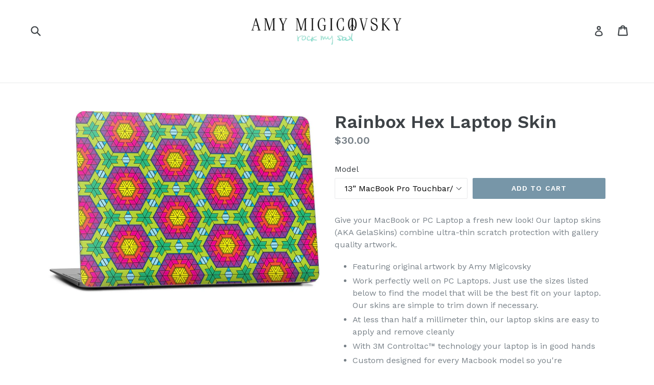

--- FILE ---
content_type: text/html; charset=utf-8
request_url: https://amymigicovsky.com/collections/laptop-skins/products/rainbox-hex-laptop-skin
body_size: 21176
content:
<!doctype html>
<!--[if IE 9]> <html class="ie9 no-js" lang="en"> <![endif]-->
<!--[if (gt IE 9)|!(IE)]><!--> <html class="no-js" lang="en"> <!--<![endif]-->
<head>
  <meta charset="utf-8">
  <meta http-equiv="X-UA-Compatible" content="IE=edge,chrome=1">
  <meta name="viewport" content="width=device-width,initial-scale=1">
  <meta name="theme-color" content="#7796a8">
  <link rel="canonical" href="https://amymigicovsky.com/products/rainbox-hex-laptop-skin">

  

  
  <title>
    Rainbox Hex Laptop Skin
    
    
    
      &ndash; Amy Migicovsky
    
  </title>

  
    <meta name="description" content="Give your MacBook or PC Laptop a fresh new look! Our laptop skins (AKA GelaSkins) combine ultra-thin scratch protection with gallery quality artwork. Featuring original artwork by Amy Migicovsky Work perfectly well on PC Laptops. Just use the sizes listed below to find the model that will be the best fit on your laptop">
  

  <!-- /snippets/social-meta-tags.liquid -->
<meta property="og:site_name" content="Amy Migicovsky">
<meta property="og:url" content="https://amymigicovsky.com/products/rainbox-hex-laptop-skin">
<meta property="og:title" content="Rainbox Hex Laptop Skin">
<meta property="og:type" content="product">
<meta property="og:description" content="Give your MacBook or PC Laptop a fresh new look! Our laptop skins (AKA GelaSkins) combine ultra-thin scratch protection with gallery quality artwork. Featuring original artwork by Amy Migicovsky Work perfectly well on PC Laptops. Just use the sizes listed below to find the model that will be the best fit on your laptop"><meta property="og:price:amount" content="30.00">
  <meta property="og:price:currency" content="USD"><meta property="og:image" content="http://amymigicovsky.com/cdn/shop/products/1324_4022a5e1-3034-4832-a066-6db5805fab7d_1024x1024.jpg?v=1571456479">
<meta property="og:image:secure_url" content="https://amymigicovsky.com/cdn/shop/products/1324_4022a5e1-3034-4832-a066-6db5805fab7d_1024x1024.jpg?v=1571456479">

<meta name="twitter:site" content="@">
<meta name="twitter:card" content="summary_large_image">
<meta name="twitter:title" content="Rainbox Hex Laptop Skin">
<meta name="twitter:description" content="Give your MacBook or PC Laptop a fresh new look! Our laptop skins (AKA GelaSkins) combine ultra-thin scratch protection with gallery quality artwork. Featuring original artwork by Amy Migicovsky Work perfectly well on PC Laptops. Just use the sizes listed below to find the model that will be the best fit on your laptop">


  <link href="//amymigicovsky.com/cdn/shop/t/2/assets/theme.scss.css?v=119855444219826933791674765471" rel="stylesheet" type="text/css" media="all" />
  

  <link href="//fonts.googleapis.com/css?family=Work+Sans:400,700" rel="stylesheet" type="text/css" media="all" />


  

    <link href="//fonts.googleapis.com/css?family=Work+Sans:600" rel="stylesheet" type="text/css" media="all" />
  



  <script>
    var theme = {
      strings: {
        addToCart: "Add to cart",
        soldOut: "Sold out",
        unavailable: "Unavailable",
        showMore: "Show More",
        showLess: "Show Less"
      },
      moneyFormat: "${{amount}}"
    }

    document.documentElement.className = document.documentElement.className.replace('no-js', 'js');
  </script>

  <!--[if (lte IE 9) ]><script src="//amymigicovsky.com/cdn/shop/t/2/assets/match-media.min.js?v=22265819453975888031499178289" type="text/javascript"></script><![endif]-->

  
  
  <!--[if (gt IE 9)|!(IE)]><!--><script src="//amymigicovsky.com/cdn/shop/t/2/assets/lazysizes.js?v=68441465964607740661499178289" async="async"></script><!--<![endif]-->
  <!--[if lte IE 9]><script src="//amymigicovsky.com/cdn/shop/t/2/assets/lazysizes.min.js?v=7"></script><![endif]-->

  <!--[if (gt IE 9)|!(IE)]><!--><script src="//amymigicovsky.com/cdn/shop/t/2/assets/vendor.js?v=136118274122071307521499178290" defer="defer"></script><!--<![endif]-->
  <!--[if lte IE 9]><script src="//amymigicovsky.com/cdn/shop/t/2/assets/vendor.js?v=136118274122071307521499178290"></script><![endif]-->

  <!--[if (gt IE 9)|!(IE)]><!--><script src="//amymigicovsky.com/cdn/shop/t/2/assets/theme.js?v=133740887074730177661499178289" defer="defer"></script><!--<![endif]-->
  <!--[if lte IE 9]><script src="//amymigicovsky.com/cdn/shop/t/2/assets/theme.js?v=133740887074730177661499178289"></script><![endif]-->

  <script>window.performance && window.performance.mark && window.performance.mark('shopify.content_for_header.start');</script><meta id="shopify-digital-wallet" name="shopify-digital-wallet" content="/8975730/digital_wallets/dialog">
<meta name="shopify-checkout-api-token" content="3a886c3c1087d0508f01d404083b3695">
<link rel="alternate" type="application/json+oembed" href="https://amymigicovsky.com/products/rainbox-hex-laptop-skin.oembed">
<script async="async" src="/checkouts/internal/preloads.js?locale=en-US"></script>
<link rel="preconnect" href="https://shop.app" crossorigin="anonymous">
<script async="async" src="https://shop.app/checkouts/internal/preloads.js?locale=en-US&shop_id=8975730" crossorigin="anonymous"></script>
<script id="shopify-features" type="application/json">{"accessToken":"3a886c3c1087d0508f01d404083b3695","betas":["rich-media-storefront-analytics"],"domain":"amymigicovsky.com","predictiveSearch":true,"shopId":8975730,"locale":"en"}</script>
<script>var Shopify = Shopify || {};
Shopify.shop = "amymigicovsky.myshopify.com";
Shopify.locale = "en";
Shopify.currency = {"active":"USD","rate":"1.0"};
Shopify.country = "US";
Shopify.theme = {"name":"Debut","id":171480774,"schema_name":"Debut","schema_version":"1.4.0","theme_store_id":796,"role":"main"};
Shopify.theme.handle = "null";
Shopify.theme.style = {"id":null,"handle":null};
Shopify.cdnHost = "amymigicovsky.com/cdn";
Shopify.routes = Shopify.routes || {};
Shopify.routes.root = "/";</script>
<script type="module">!function(o){(o.Shopify=o.Shopify||{}).modules=!0}(window);</script>
<script>!function(o){function n(){var o=[];function n(){o.push(Array.prototype.slice.apply(arguments))}return n.q=o,n}var t=o.Shopify=o.Shopify||{};t.loadFeatures=n(),t.autoloadFeatures=n()}(window);</script>
<script>
  window.ShopifyPay = window.ShopifyPay || {};
  window.ShopifyPay.apiHost = "shop.app\/pay";
  window.ShopifyPay.redirectState = null;
</script>
<script id="shop-js-analytics" type="application/json">{"pageType":"product"}</script>
<script defer="defer" async type="module" src="//amymigicovsky.com/cdn/shopifycloud/shop-js/modules/v2/client.init-shop-cart-sync_C5BV16lS.en.esm.js"></script>
<script defer="defer" async type="module" src="//amymigicovsky.com/cdn/shopifycloud/shop-js/modules/v2/chunk.common_CygWptCX.esm.js"></script>
<script type="module">
  await import("//amymigicovsky.com/cdn/shopifycloud/shop-js/modules/v2/client.init-shop-cart-sync_C5BV16lS.en.esm.js");
await import("//amymigicovsky.com/cdn/shopifycloud/shop-js/modules/v2/chunk.common_CygWptCX.esm.js");

  window.Shopify.SignInWithShop?.initShopCartSync?.({"fedCMEnabled":true,"windoidEnabled":true});

</script>
<script>
  window.Shopify = window.Shopify || {};
  if (!window.Shopify.featureAssets) window.Shopify.featureAssets = {};
  window.Shopify.featureAssets['shop-js'] = {"shop-cart-sync":["modules/v2/client.shop-cart-sync_ZFArdW7E.en.esm.js","modules/v2/chunk.common_CygWptCX.esm.js"],"init-fed-cm":["modules/v2/client.init-fed-cm_CmiC4vf6.en.esm.js","modules/v2/chunk.common_CygWptCX.esm.js"],"shop-button":["modules/v2/client.shop-button_tlx5R9nI.en.esm.js","modules/v2/chunk.common_CygWptCX.esm.js"],"shop-cash-offers":["modules/v2/client.shop-cash-offers_DOA2yAJr.en.esm.js","modules/v2/chunk.common_CygWptCX.esm.js","modules/v2/chunk.modal_D71HUcav.esm.js"],"init-windoid":["modules/v2/client.init-windoid_sURxWdc1.en.esm.js","modules/v2/chunk.common_CygWptCX.esm.js"],"shop-toast-manager":["modules/v2/client.shop-toast-manager_ClPi3nE9.en.esm.js","modules/v2/chunk.common_CygWptCX.esm.js"],"init-shop-email-lookup-coordinator":["modules/v2/client.init-shop-email-lookup-coordinator_B8hsDcYM.en.esm.js","modules/v2/chunk.common_CygWptCX.esm.js"],"init-shop-cart-sync":["modules/v2/client.init-shop-cart-sync_C5BV16lS.en.esm.js","modules/v2/chunk.common_CygWptCX.esm.js"],"avatar":["modules/v2/client.avatar_BTnouDA3.en.esm.js"],"pay-button":["modules/v2/client.pay-button_FdsNuTd3.en.esm.js","modules/v2/chunk.common_CygWptCX.esm.js"],"init-customer-accounts":["modules/v2/client.init-customer-accounts_DxDtT_ad.en.esm.js","modules/v2/client.shop-login-button_C5VAVYt1.en.esm.js","modules/v2/chunk.common_CygWptCX.esm.js","modules/v2/chunk.modal_D71HUcav.esm.js"],"init-shop-for-new-customer-accounts":["modules/v2/client.init-shop-for-new-customer-accounts_ChsxoAhi.en.esm.js","modules/v2/client.shop-login-button_C5VAVYt1.en.esm.js","modules/v2/chunk.common_CygWptCX.esm.js","modules/v2/chunk.modal_D71HUcav.esm.js"],"shop-login-button":["modules/v2/client.shop-login-button_C5VAVYt1.en.esm.js","modules/v2/chunk.common_CygWptCX.esm.js","modules/v2/chunk.modal_D71HUcav.esm.js"],"init-customer-accounts-sign-up":["modules/v2/client.init-customer-accounts-sign-up_CPSyQ0Tj.en.esm.js","modules/v2/client.shop-login-button_C5VAVYt1.en.esm.js","modules/v2/chunk.common_CygWptCX.esm.js","modules/v2/chunk.modal_D71HUcav.esm.js"],"shop-follow-button":["modules/v2/client.shop-follow-button_Cva4Ekp9.en.esm.js","modules/v2/chunk.common_CygWptCX.esm.js","modules/v2/chunk.modal_D71HUcav.esm.js"],"checkout-modal":["modules/v2/client.checkout-modal_BPM8l0SH.en.esm.js","modules/v2/chunk.common_CygWptCX.esm.js","modules/v2/chunk.modal_D71HUcav.esm.js"],"lead-capture":["modules/v2/client.lead-capture_Bi8yE_yS.en.esm.js","modules/v2/chunk.common_CygWptCX.esm.js","modules/v2/chunk.modal_D71HUcav.esm.js"],"shop-login":["modules/v2/client.shop-login_D6lNrXab.en.esm.js","modules/v2/chunk.common_CygWptCX.esm.js","modules/v2/chunk.modal_D71HUcav.esm.js"],"payment-terms":["modules/v2/client.payment-terms_CZxnsJam.en.esm.js","modules/v2/chunk.common_CygWptCX.esm.js","modules/v2/chunk.modal_D71HUcav.esm.js"]};
</script>
<script id="__st">var __st={"a":8975730,"offset":-18000,"reqid":"386b5db4-ca33-48d6-842c-92f256458dcc-1768727515","pageurl":"amymigicovsky.com\/collections\/laptop-skins\/products\/rainbox-hex-laptop-skin","u":"6810432578de","p":"product","rtyp":"product","rid":12005758790};</script>
<script>window.ShopifyPaypalV4VisibilityTracking = true;</script>
<script id="captcha-bootstrap">!function(){'use strict';const t='contact',e='account',n='new_comment',o=[[t,t],['blogs',n],['comments',n],[t,'customer']],c=[[e,'customer_login'],[e,'guest_login'],[e,'recover_customer_password'],[e,'create_customer']],r=t=>t.map((([t,e])=>`form[action*='/${t}']:not([data-nocaptcha='true']) input[name='form_type'][value='${e}']`)).join(','),a=t=>()=>t?[...document.querySelectorAll(t)].map((t=>t.form)):[];function s(){const t=[...o],e=r(t);return a(e)}const i='password',u='form_key',d=['recaptcha-v3-token','g-recaptcha-response','h-captcha-response',i],f=()=>{try{return window.sessionStorage}catch{return}},m='__shopify_v',_=t=>t.elements[u];function p(t,e,n=!1){try{const o=window.sessionStorage,c=JSON.parse(o.getItem(e)),{data:r}=function(t){const{data:e,action:n}=t;return t[m]||n?{data:e,action:n}:{data:t,action:n}}(c);for(const[e,n]of Object.entries(r))t.elements[e]&&(t.elements[e].value=n);n&&o.removeItem(e)}catch(o){console.error('form repopulation failed',{error:o})}}const l='form_type',E='cptcha';function T(t){t.dataset[E]=!0}const w=window,h=w.document,L='Shopify',v='ce_forms',y='captcha';let A=!1;((t,e)=>{const n=(g='f06e6c50-85a8-45c8-87d0-21a2b65856fe',I='https://cdn.shopify.com/shopifycloud/storefront-forms-hcaptcha/ce_storefront_forms_captcha_hcaptcha.v1.5.2.iife.js',D={infoText:'Protected by hCaptcha',privacyText:'Privacy',termsText:'Terms'},(t,e,n)=>{const o=w[L][v],c=o.bindForm;if(c)return c(t,g,e,D).then(n);var r;o.q.push([[t,g,e,D],n]),r=I,A||(h.body.append(Object.assign(h.createElement('script'),{id:'captcha-provider',async:!0,src:r})),A=!0)});var g,I,D;w[L]=w[L]||{},w[L][v]=w[L][v]||{},w[L][v].q=[],w[L][y]=w[L][y]||{},w[L][y].protect=function(t,e){n(t,void 0,e),T(t)},Object.freeze(w[L][y]),function(t,e,n,w,h,L){const[v,y,A,g]=function(t,e,n){const i=e?o:[],u=t?c:[],d=[...i,...u],f=r(d),m=r(i),_=r(d.filter((([t,e])=>n.includes(e))));return[a(f),a(m),a(_),s()]}(w,h,L),I=t=>{const e=t.target;return e instanceof HTMLFormElement?e:e&&e.form},D=t=>v().includes(t);t.addEventListener('submit',(t=>{const e=I(t);if(!e)return;const n=D(e)&&!e.dataset.hcaptchaBound&&!e.dataset.recaptchaBound,o=_(e),c=g().includes(e)&&(!o||!o.value);(n||c)&&t.preventDefault(),c&&!n&&(function(t){try{if(!f())return;!function(t){const e=f();if(!e)return;const n=_(t);if(!n)return;const o=n.value;o&&e.removeItem(o)}(t);const e=Array.from(Array(32),(()=>Math.random().toString(36)[2])).join('');!function(t,e){_(t)||t.append(Object.assign(document.createElement('input'),{type:'hidden',name:u})),t.elements[u].value=e}(t,e),function(t,e){const n=f();if(!n)return;const o=[...t.querySelectorAll(`input[type='${i}']`)].map((({name:t})=>t)),c=[...d,...o],r={};for(const[a,s]of new FormData(t).entries())c.includes(a)||(r[a]=s);n.setItem(e,JSON.stringify({[m]:1,action:t.action,data:r}))}(t,e)}catch(e){console.error('failed to persist form',e)}}(e),e.submit())}));const S=(t,e)=>{t&&!t.dataset[E]&&(n(t,e.some((e=>e===t))),T(t))};for(const o of['focusin','change'])t.addEventListener(o,(t=>{const e=I(t);D(e)&&S(e,y())}));const B=e.get('form_key'),M=e.get(l),P=B&&M;t.addEventListener('DOMContentLoaded',(()=>{const t=y();if(P)for(const e of t)e.elements[l].value===M&&p(e,B);[...new Set([...A(),...v().filter((t=>'true'===t.dataset.shopifyCaptcha))])].forEach((e=>S(e,t)))}))}(h,new URLSearchParams(w.location.search),n,t,e,['guest_login'])})(!0,!0)}();</script>
<script integrity="sha256-4kQ18oKyAcykRKYeNunJcIwy7WH5gtpwJnB7kiuLZ1E=" data-source-attribution="shopify.loadfeatures" defer="defer" src="//amymigicovsky.com/cdn/shopifycloud/storefront/assets/storefront/load_feature-a0a9edcb.js" crossorigin="anonymous"></script>
<script crossorigin="anonymous" defer="defer" src="//amymigicovsky.com/cdn/shopifycloud/storefront/assets/shopify_pay/storefront-65b4c6d7.js?v=20250812"></script>
<script data-source-attribution="shopify.dynamic_checkout.dynamic.init">var Shopify=Shopify||{};Shopify.PaymentButton=Shopify.PaymentButton||{isStorefrontPortableWallets:!0,init:function(){window.Shopify.PaymentButton.init=function(){};var t=document.createElement("script");t.src="https://amymigicovsky.com/cdn/shopifycloud/portable-wallets/latest/portable-wallets.en.js",t.type="module",document.head.appendChild(t)}};
</script>
<script data-source-attribution="shopify.dynamic_checkout.buyer_consent">
  function portableWalletsHideBuyerConsent(e){var t=document.getElementById("shopify-buyer-consent"),n=document.getElementById("shopify-subscription-policy-button");t&&n&&(t.classList.add("hidden"),t.setAttribute("aria-hidden","true"),n.removeEventListener("click",e))}function portableWalletsShowBuyerConsent(e){var t=document.getElementById("shopify-buyer-consent"),n=document.getElementById("shopify-subscription-policy-button");t&&n&&(t.classList.remove("hidden"),t.removeAttribute("aria-hidden"),n.addEventListener("click",e))}window.Shopify?.PaymentButton&&(window.Shopify.PaymentButton.hideBuyerConsent=portableWalletsHideBuyerConsent,window.Shopify.PaymentButton.showBuyerConsent=portableWalletsShowBuyerConsent);
</script>
<script data-source-attribution="shopify.dynamic_checkout.cart.bootstrap">document.addEventListener("DOMContentLoaded",(function(){function t(){return document.querySelector("shopify-accelerated-checkout-cart, shopify-accelerated-checkout")}if(t())Shopify.PaymentButton.init();else{new MutationObserver((function(e,n){t()&&(Shopify.PaymentButton.init(),n.disconnect())})).observe(document.body,{childList:!0,subtree:!0})}}));
</script>
<link id="shopify-accelerated-checkout-styles" rel="stylesheet" media="screen" href="https://amymigicovsky.com/cdn/shopifycloud/portable-wallets/latest/accelerated-checkout-backwards-compat.css" crossorigin="anonymous">
<style id="shopify-accelerated-checkout-cart">
        #shopify-buyer-consent {
  margin-top: 1em;
  display: inline-block;
  width: 100%;
}

#shopify-buyer-consent.hidden {
  display: none;
}

#shopify-subscription-policy-button {
  background: none;
  border: none;
  padding: 0;
  text-decoration: underline;
  font-size: inherit;
  cursor: pointer;
}

#shopify-subscription-policy-button::before {
  box-shadow: none;
}

      </style>

<script>window.performance && window.performance.mark && window.performance.mark('shopify.content_for_header.end');</script>
<link href="https://monorail-edge.shopifysvc.com" rel="dns-prefetch">
<script>(function(){if ("sendBeacon" in navigator && "performance" in window) {try {var session_token_from_headers = performance.getEntriesByType('navigation')[0].serverTiming.find(x => x.name == '_s').description;} catch {var session_token_from_headers = undefined;}var session_cookie_matches = document.cookie.match(/_shopify_s=([^;]*)/);var session_token_from_cookie = session_cookie_matches && session_cookie_matches.length === 2 ? session_cookie_matches[1] : "";var session_token = session_token_from_headers || session_token_from_cookie || "";function handle_abandonment_event(e) {var entries = performance.getEntries().filter(function(entry) {return /monorail-edge.shopifysvc.com/.test(entry.name);});if (!window.abandonment_tracked && entries.length === 0) {window.abandonment_tracked = true;var currentMs = Date.now();var navigation_start = performance.timing.navigationStart;var payload = {shop_id: 8975730,url: window.location.href,navigation_start,duration: currentMs - navigation_start,session_token,page_type: "product"};window.navigator.sendBeacon("https://monorail-edge.shopifysvc.com/v1/produce", JSON.stringify({schema_id: "online_store_buyer_site_abandonment/1.1",payload: payload,metadata: {event_created_at_ms: currentMs,event_sent_at_ms: currentMs}}));}}window.addEventListener('pagehide', handle_abandonment_event);}}());</script>
<script id="web-pixels-manager-setup">(function e(e,d,r,n,o){if(void 0===o&&(o={}),!Boolean(null===(a=null===(i=window.Shopify)||void 0===i?void 0:i.analytics)||void 0===a?void 0:a.replayQueue)){var i,a;window.Shopify=window.Shopify||{};var t=window.Shopify;t.analytics=t.analytics||{};var s=t.analytics;s.replayQueue=[],s.publish=function(e,d,r){return s.replayQueue.push([e,d,r]),!0};try{self.performance.mark("wpm:start")}catch(e){}var l=function(){var e={modern:/Edge?\/(1{2}[4-9]|1[2-9]\d|[2-9]\d{2}|\d{4,})\.\d+(\.\d+|)|Firefox\/(1{2}[4-9]|1[2-9]\d|[2-9]\d{2}|\d{4,})\.\d+(\.\d+|)|Chrom(ium|e)\/(9{2}|\d{3,})\.\d+(\.\d+|)|(Maci|X1{2}).+ Version\/(15\.\d+|(1[6-9]|[2-9]\d|\d{3,})\.\d+)([,.]\d+|)( \(\w+\)|)( Mobile\/\w+|) Safari\/|Chrome.+OPR\/(9{2}|\d{3,})\.\d+\.\d+|(CPU[ +]OS|iPhone[ +]OS|CPU[ +]iPhone|CPU IPhone OS|CPU iPad OS)[ +]+(15[._]\d+|(1[6-9]|[2-9]\d|\d{3,})[._]\d+)([._]\d+|)|Android:?[ /-](13[3-9]|1[4-9]\d|[2-9]\d{2}|\d{4,})(\.\d+|)(\.\d+|)|Android.+Firefox\/(13[5-9]|1[4-9]\d|[2-9]\d{2}|\d{4,})\.\d+(\.\d+|)|Android.+Chrom(ium|e)\/(13[3-9]|1[4-9]\d|[2-9]\d{2}|\d{4,})\.\d+(\.\d+|)|SamsungBrowser\/([2-9]\d|\d{3,})\.\d+/,legacy:/Edge?\/(1[6-9]|[2-9]\d|\d{3,})\.\d+(\.\d+|)|Firefox\/(5[4-9]|[6-9]\d|\d{3,})\.\d+(\.\d+|)|Chrom(ium|e)\/(5[1-9]|[6-9]\d|\d{3,})\.\d+(\.\d+|)([\d.]+$|.*Safari\/(?![\d.]+ Edge\/[\d.]+$))|(Maci|X1{2}).+ Version\/(10\.\d+|(1[1-9]|[2-9]\d|\d{3,})\.\d+)([,.]\d+|)( \(\w+\)|)( Mobile\/\w+|) Safari\/|Chrome.+OPR\/(3[89]|[4-9]\d|\d{3,})\.\d+\.\d+|(CPU[ +]OS|iPhone[ +]OS|CPU[ +]iPhone|CPU IPhone OS|CPU iPad OS)[ +]+(10[._]\d+|(1[1-9]|[2-9]\d|\d{3,})[._]\d+)([._]\d+|)|Android:?[ /-](13[3-9]|1[4-9]\d|[2-9]\d{2}|\d{4,})(\.\d+|)(\.\d+|)|Mobile Safari.+OPR\/([89]\d|\d{3,})\.\d+\.\d+|Android.+Firefox\/(13[5-9]|1[4-9]\d|[2-9]\d{2}|\d{4,})\.\d+(\.\d+|)|Android.+Chrom(ium|e)\/(13[3-9]|1[4-9]\d|[2-9]\d{2}|\d{4,})\.\d+(\.\d+|)|Android.+(UC? ?Browser|UCWEB|U3)[ /]?(15\.([5-9]|\d{2,})|(1[6-9]|[2-9]\d|\d{3,})\.\d+)\.\d+|SamsungBrowser\/(5\.\d+|([6-9]|\d{2,})\.\d+)|Android.+MQ{2}Browser\/(14(\.(9|\d{2,})|)|(1[5-9]|[2-9]\d|\d{3,})(\.\d+|))(\.\d+|)|K[Aa][Ii]OS\/(3\.\d+|([4-9]|\d{2,})\.\d+)(\.\d+|)/},d=e.modern,r=e.legacy,n=navigator.userAgent;return n.match(d)?"modern":n.match(r)?"legacy":"unknown"}(),u="modern"===l?"modern":"legacy",c=(null!=n?n:{modern:"",legacy:""})[u],f=function(e){return[e.baseUrl,"/wpm","/b",e.hashVersion,"modern"===e.buildTarget?"m":"l",".js"].join("")}({baseUrl:d,hashVersion:r,buildTarget:u}),m=function(e){var d=e.version,r=e.bundleTarget,n=e.surface,o=e.pageUrl,i=e.monorailEndpoint;return{emit:function(e){var a=e.status,t=e.errorMsg,s=(new Date).getTime(),l=JSON.stringify({metadata:{event_sent_at_ms:s},events:[{schema_id:"web_pixels_manager_load/3.1",payload:{version:d,bundle_target:r,page_url:o,status:a,surface:n,error_msg:t},metadata:{event_created_at_ms:s}}]});if(!i)return console&&console.warn&&console.warn("[Web Pixels Manager] No Monorail endpoint provided, skipping logging."),!1;try{return self.navigator.sendBeacon.bind(self.navigator)(i,l)}catch(e){}var u=new XMLHttpRequest;try{return u.open("POST",i,!0),u.setRequestHeader("Content-Type","text/plain"),u.send(l),!0}catch(e){return console&&console.warn&&console.warn("[Web Pixels Manager] Got an unhandled error while logging to Monorail."),!1}}}}({version:r,bundleTarget:l,surface:e.surface,pageUrl:self.location.href,monorailEndpoint:e.monorailEndpoint});try{o.browserTarget=l,function(e){var d=e.src,r=e.async,n=void 0===r||r,o=e.onload,i=e.onerror,a=e.sri,t=e.scriptDataAttributes,s=void 0===t?{}:t,l=document.createElement("script"),u=document.querySelector("head"),c=document.querySelector("body");if(l.async=n,l.src=d,a&&(l.integrity=a,l.crossOrigin="anonymous"),s)for(var f in s)if(Object.prototype.hasOwnProperty.call(s,f))try{l.dataset[f]=s[f]}catch(e){}if(o&&l.addEventListener("load",o),i&&l.addEventListener("error",i),u)u.appendChild(l);else{if(!c)throw new Error("Did not find a head or body element to append the script");c.appendChild(l)}}({src:f,async:!0,onload:function(){if(!function(){var e,d;return Boolean(null===(d=null===(e=window.Shopify)||void 0===e?void 0:e.analytics)||void 0===d?void 0:d.initialized)}()){var d=window.webPixelsManager.init(e)||void 0;if(d){var r=window.Shopify.analytics;r.replayQueue.forEach((function(e){var r=e[0],n=e[1],o=e[2];d.publishCustomEvent(r,n,o)})),r.replayQueue=[],r.publish=d.publishCustomEvent,r.visitor=d.visitor,r.initialized=!0}}},onerror:function(){return m.emit({status:"failed",errorMsg:"".concat(f," has failed to load")})},sri:function(e){var d=/^sha384-[A-Za-z0-9+/=]+$/;return"string"==typeof e&&d.test(e)}(c)?c:"",scriptDataAttributes:o}),m.emit({status:"loading"})}catch(e){m.emit({status:"failed",errorMsg:(null==e?void 0:e.message)||"Unknown error"})}}})({shopId: 8975730,storefrontBaseUrl: "https://amymigicovsky.com",extensionsBaseUrl: "https://extensions.shopifycdn.com/cdn/shopifycloud/web-pixels-manager",monorailEndpoint: "https://monorail-edge.shopifysvc.com/unstable/produce_batch",surface: "storefront-renderer",enabledBetaFlags: ["2dca8a86"],webPixelsConfigList: [{"id":"52461647","eventPayloadVersion":"v1","runtimeContext":"LAX","scriptVersion":"1","type":"CUSTOM","privacyPurposes":["MARKETING"],"name":"Meta pixel (migrated)"},{"id":"75399247","eventPayloadVersion":"v1","runtimeContext":"LAX","scriptVersion":"1","type":"CUSTOM","privacyPurposes":["ANALYTICS"],"name":"Google Analytics tag (migrated)"},{"id":"shopify-app-pixel","configuration":"{}","eventPayloadVersion":"v1","runtimeContext":"STRICT","scriptVersion":"0450","apiClientId":"shopify-pixel","type":"APP","privacyPurposes":["ANALYTICS","MARKETING"]},{"id":"shopify-custom-pixel","eventPayloadVersion":"v1","runtimeContext":"LAX","scriptVersion":"0450","apiClientId":"shopify-pixel","type":"CUSTOM","privacyPurposes":["ANALYTICS","MARKETING"]}],isMerchantRequest: false,initData: {"shop":{"name":"Amy Migicovsky","paymentSettings":{"currencyCode":"USD"},"myshopifyDomain":"amymigicovsky.myshopify.com","countryCode":"CA","storefrontUrl":"https:\/\/amymigicovsky.com"},"customer":null,"cart":null,"checkout":null,"productVariants":[{"price":{"amount":30.0,"currencyCode":"USD"},"product":{"title":"Rainbox Hex Laptop Skin","vendor":"Amy Migicovsky","id":"12005758790","untranslatedTitle":"Rainbox Hex Laptop Skin","url":"\/products\/rainbox-hex-laptop-skin","type":"Laptop Skin"},"id":"51570301062","image":{"src":"\/\/amymigicovsky.com\/cdn\/shop\/products\/1324_4022a5e1-3034-4832-a066-6db5805fab7d.jpg?v=1571456479"},"sku":"7NGQCX2","title":"13” MacBook Pro Touchbar\/Non-Touchbar (2016 - 2018)","untranslatedTitle":"13” MacBook Pro Touchbar\/Non-Touchbar (2016 - 2018)"},{"price":{"amount":30.0,"currencyCode":"USD"},"product":{"title":"Rainbox Hex Laptop Skin","vendor":"Amy Migicovsky","id":"12005758790","untranslatedTitle":"Rainbox Hex Laptop Skin","url":"\/products\/rainbox-hex-laptop-skin","type":"Laptop Skin"},"id":"51570301126","image":{"src":"\/\/amymigicovsky.com\/cdn\/shop\/products\/1324_4022a5e1-3034-4832-a066-6db5805fab7d.jpg?v=1571456479"},"sku":"G3IGQD3","title":"13” MacBook Pro Touchbar\/Non-Touchbar (2016 - 2018) Apple Cutout","untranslatedTitle":"13” MacBook Pro Touchbar\/Non-Touchbar (2016 - 2018) Apple Cutout"},{"price":{"amount":30.0,"currencyCode":"USD"},"product":{"title":"Rainbox Hex Laptop Skin","vendor":"Amy Migicovsky","id":"12005758790","untranslatedTitle":"Rainbox Hex Laptop Skin","url":"\/products\/rainbox-hex-laptop-skin","type":"Laptop Skin"},"id":"51570301190","image":{"src":"\/\/amymigicovsky.com\/cdn\/shop\/products\/1324_4022a5e1-3034-4832-a066-6db5805fab7d.jpg?v=1571456479"},"sku":"9RS6DA5","title":"13\" MacBook Pro Retina (2012 - 2016)","untranslatedTitle":"13\" MacBook Pro Retina (2012 - 2016)"},{"price":{"amount":30.0,"currencyCode":"USD"},"product":{"title":"Rainbox Hex Laptop Skin","vendor":"Amy Migicovsky","id":"12005758790","untranslatedTitle":"Rainbox Hex Laptop Skin","url":"\/products\/rainbox-hex-laptop-skin","type":"Laptop Skin"},"id":"51570301254","image":{"src":"\/\/amymigicovsky.com\/cdn\/shop\/products\/1324_4022a5e1-3034-4832-a066-6db5805fab7d.jpg?v=1571456479"},"sku":"TK5JWQJ","title":"13\" MacBook Pro Retina (2012 - 2016) Apple Cutout","untranslatedTitle":"13\" MacBook Pro Retina (2012 - 2016) Apple Cutout"},{"price":{"amount":30.0,"currencyCode":"USD"},"product":{"title":"Rainbox Hex Laptop Skin","vendor":"Amy Migicovsky","id":"12005758790","untranslatedTitle":"Rainbox Hex Laptop Skin","url":"\/products\/rainbox-hex-laptop-skin","type":"Laptop Skin"},"id":"51570301318","image":{"src":"\/\/amymigicovsky.com\/cdn\/shop\/products\/1324_4022a5e1-3034-4832-a066-6db5805fab7d.jpg?v=1571456479"},"sku":"BUHGIX7","title":"13\" MacBook Air (2010 - 2018)","untranslatedTitle":"13\" MacBook Air (2010 - 2018)"},{"price":{"amount":30.0,"currencyCode":"USD"},"product":{"title":"Rainbox Hex Laptop Skin","vendor":"Amy Migicovsky","id":"12005758790","untranslatedTitle":"Rainbox Hex Laptop Skin","url":"\/products\/rainbox-hex-laptop-skin","type":"Laptop Skin"},"id":"51570301382","image":{"src":"\/\/amymigicovsky.com\/cdn\/shop\/products\/1324_4022a5e1-3034-4832-a066-6db5805fab7d.jpg?v=1571456479"},"sku":"TU7AVPP","title":"13\" MacBook Air (2010 - 2018) Apple Cutout","untranslatedTitle":"13\" MacBook Air (2010 - 2018) Apple Cutout"},{"price":{"amount":30.0,"currencyCode":"USD"},"product":{"title":"Rainbox Hex Laptop Skin","vendor":"Amy Migicovsky","id":"12005758790","untranslatedTitle":"Rainbox Hex Laptop Skin","url":"\/products\/rainbox-hex-laptop-skin","type":"Laptop Skin"},"id":"51570301446","image":{"src":"\/\/amymigicovsky.com\/cdn\/shop\/products\/1324_4022a5e1-3034-4832-a066-6db5805fab7d.jpg?v=1571456479"},"sku":"9UYJPFZ","title":"15\" MacBook Pro Touchbar\/Non-Touchbar (2016 - 2018)","untranslatedTitle":"15\" MacBook Pro Touchbar\/Non-Touchbar (2016 - 2018)"},{"price":{"amount":30.0,"currencyCode":"USD"},"product":{"title":"Rainbox Hex Laptop Skin","vendor":"Amy Migicovsky","id":"12005758790","untranslatedTitle":"Rainbox Hex Laptop Skin","url":"\/products\/rainbox-hex-laptop-skin","type":"Laptop Skin"},"id":"51570301510","image":{"src":"\/\/amymigicovsky.com\/cdn\/shop\/products\/1324_4022a5e1-3034-4832-a066-6db5805fab7d.jpg?v=1571456479"},"sku":"7C6Z7C9","title":"15\" MacBook Pro Touchbar\/Non-Touchbar (2016 - 2018) Apple Cutout","untranslatedTitle":"15\" MacBook Pro Touchbar\/Non-Touchbar (2016 - 2018) Apple Cutout"},{"price":{"amount":30.0,"currencyCode":"USD"},"product":{"title":"Rainbox Hex Laptop Skin","vendor":"Amy Migicovsky","id":"12005758790","untranslatedTitle":"Rainbox Hex Laptop Skin","url":"\/products\/rainbox-hex-laptop-skin","type":"Laptop Skin"},"id":"51570301574","image":{"src":"\/\/amymigicovsky.com\/cdn\/shop\/products\/1324_4022a5e1-3034-4832-a066-6db5805fab7d.jpg?v=1571456479"},"sku":"22XL3NE","title":"15\" MacBook Pro Retina (2012 - 2016)","untranslatedTitle":"15\" MacBook Pro Retina (2012 - 2016)"},{"price":{"amount":30.0,"currencyCode":"USD"},"product":{"title":"Rainbox Hex Laptop Skin","vendor":"Amy Migicovsky","id":"12005758790","untranslatedTitle":"Rainbox Hex Laptop Skin","url":"\/products\/rainbox-hex-laptop-skin","type":"Laptop Skin"},"id":"51570301638","image":{"src":"\/\/amymigicovsky.com\/cdn\/shop\/products\/1324_4022a5e1-3034-4832-a066-6db5805fab7d.jpg?v=1571456479"},"sku":"S6CWWDT","title":"15\" MacBook Pro Retina (2012 - 2016) Apple Cutout","untranslatedTitle":"15\" MacBook Pro Retina (2012 - 2016) Apple Cutout"},{"price":{"amount":30.0,"currencyCode":"USD"},"product":{"title":"Rainbox Hex Laptop Skin","vendor":"Amy Migicovsky","id":"12005758790","untranslatedTitle":"Rainbox Hex Laptop Skin","url":"\/products\/rainbox-hex-laptop-skin","type":"Laptop Skin"},"id":"51570300870","image":{"src":"\/\/amymigicovsky.com\/cdn\/shop\/products\/1324_4022a5e1-3034-4832-a066-6db5805fab7d.jpg?v=1571456479"},"sku":"XMIYGC2","title":"12\" Macbook (2015 - 2018)","untranslatedTitle":"12\" Macbook (2015 - 2018)"},{"price":{"amount":30.0,"currencyCode":"USD"},"product":{"title":"Rainbox Hex Laptop Skin","vendor":"Amy Migicovsky","id":"12005758790","untranslatedTitle":"Rainbox Hex Laptop Skin","url":"\/products\/rainbox-hex-laptop-skin","type":"Laptop Skin"},"id":"51570300998","image":{"src":"\/\/amymigicovsky.com\/cdn\/shop\/products\/1324_4022a5e1-3034-4832-a066-6db5805fab7d.jpg?v=1571456479"},"sku":"QCLZF6Y","title":"12\" MacBook (2015 - 2018) Apple Cutout","untranslatedTitle":"12\" MacBook (2015 - 2018) Apple Cutout"},{"price":{"amount":30.0,"currencyCode":"USD"},"product":{"title":"Rainbox Hex Laptop Skin","vendor":"Amy Migicovsky","id":"12005758790","untranslatedTitle":"Rainbox Hex Laptop Skin","url":"\/products\/rainbox-hex-laptop-skin","type":"Laptop Skin"},"id":"51570300678","image":{"src":"\/\/amymigicovsky.com\/cdn\/shop\/products\/1324_4022a5e1-3034-4832-a066-6db5805fab7d.jpg?v=1571456479"},"sku":"KPHC55I","title":"11\" MacBook Air (2010 - 2015)","untranslatedTitle":"11\" MacBook Air (2010 - 2015)"},{"price":{"amount":30.0,"currencyCode":"USD"},"product":{"title":"Rainbox Hex Laptop Skin","vendor":"Amy Migicovsky","id":"12005758790","untranslatedTitle":"Rainbox Hex Laptop Skin","url":"\/products\/rainbox-hex-laptop-skin","type":"Laptop Skin"},"id":"51570300742","image":{"src":"\/\/amymigicovsky.com\/cdn\/shop\/products\/1324_4022a5e1-3034-4832-a066-6db5805fab7d.jpg?v=1571456479"},"sku":"2PUMJEQ","title":"11\" MacBook Air (2010 - 2015) Apple Cutout","untranslatedTitle":"11\" MacBook Air (2010 - 2015) Apple Cutout"},{"price":{"amount":30.0,"currencyCode":"USD"},"product":{"title":"Rainbox Hex Laptop Skin","vendor":"Amy Migicovsky","id":"12005758790","untranslatedTitle":"Rainbox Hex Laptop Skin","url":"\/products\/rainbox-hex-laptop-skin","type":"Laptop Skin"},"id":"138013999110","image":{"src":"\/\/amymigicovsky.com\/cdn\/shop\/products\/1324_4022a5e1-3034-4832-a066-6db5805fab7d.jpg?v=1571456479"},"sku":"K2RTRIX","title":"13\" MacBook, MacBook Pro (2009-2012)","untranslatedTitle":"13\" MacBook, MacBook Pro (2009-2012)"},{"price":{"amount":30.0,"currencyCode":"USD"},"product":{"title":"Rainbox Hex Laptop Skin","vendor":"Amy Migicovsky","id":"12005758790","untranslatedTitle":"Rainbox Hex Laptop Skin","url":"\/products\/rainbox-hex-laptop-skin","type":"Laptop Skin"},"id":"51570301702","image":{"src":"\/\/amymigicovsky.com\/cdn\/shop\/products\/1324_4022a5e1-3034-4832-a066-6db5805fab7d.jpg?v=1571456479"},"sku":"AH9HC8Z","title":"15\" MacBook Pro (2008 - 2012)","untranslatedTitle":"15\" MacBook Pro (2008 - 2012)"},{"price":{"amount":30.0,"currencyCode":"USD"},"product":{"title":"Rainbox Hex Laptop Skin","vendor":"Amy Migicovsky","id":"12005758790","untranslatedTitle":"Rainbox Hex Laptop Skin","url":"\/products\/rainbox-hex-laptop-skin","type":"Laptop Skin"},"id":"51570301766","image":{"src":"\/\/amymigicovsky.com\/cdn\/shop\/products\/1324_4022a5e1-3034-4832-a066-6db5805fab7d.jpg?v=1571456479"},"sku":"ZLZ7X56","title":"15\" MacBook Pro Unibody (2008 - 2012) Apple Cutout","untranslatedTitle":"15\" MacBook Pro Unibody (2008 - 2012) Apple Cutout"},{"price":{"amount":30.0,"currencyCode":"USD"},"product":{"title":"Rainbox Hex Laptop Skin","vendor":"Amy Migicovsky","id":"12005758790","untranslatedTitle":"Rainbox Hex Laptop Skin","url":"\/products\/rainbox-hex-laptop-skin","type":"Laptop Skin"},"id":"51570301830","image":{"src":"\/\/amymigicovsky.com\/cdn\/shop\/products\/1324_4022a5e1-3034-4832-a066-6db5805fab7d.jpg?v=1571456479"},"sku":"IEQHZPN","title":"17\" MacBook Pro Unibody","untranslatedTitle":"17\" MacBook Pro Unibody"},{"price":{"amount":30.0,"currencyCode":"USD"},"product":{"title":"Rainbox Hex Laptop Skin","vendor":"Amy Migicovsky","id":"12005758790","untranslatedTitle":"Rainbox Hex Laptop Skin","url":"\/products\/rainbox-hex-laptop-skin","type":"Laptop Skin"},"id":"51570301894","image":{"src":"\/\/amymigicovsky.com\/cdn\/shop\/products\/1324_4022a5e1-3034-4832-a066-6db5805fab7d.jpg?v=1571456479"},"sku":"WTTZ974","title":"17\" MacBook Pro Unibody (Apple Cutout)","untranslatedTitle":"17\" MacBook Pro Unibody (Apple Cutout)"},{"price":{"amount":30.0,"currencyCode":"USD"},"product":{"title":"Rainbox Hex Laptop Skin","vendor":"Amy Migicovsky","id":"12005758790","untranslatedTitle":"Rainbox Hex Laptop Skin","url":"\/products\/rainbox-hex-laptop-skin","type":"Laptop Skin"},"id":"51570301958","image":{"src":"\/\/amymigicovsky.com\/cdn\/shop\/products\/1324_4022a5e1-3034-4832-a066-6db5805fab7d.jpg?v=1571456479"},"sku":"PHR6FTE","title":"Razer Blade Stealth (12.5\")","untranslatedTitle":"Razer Blade Stealth (12.5\")"},{"price":{"amount":30.0,"currencyCode":"USD"},"product":{"title":"Rainbox Hex Laptop Skin","vendor":"Amy Migicovsky","id":"12005758790","untranslatedTitle":"Rainbox Hex Laptop Skin","url":"\/products\/rainbox-hex-laptop-skin","type":"Laptop Skin"},"id":"51570302022","image":{"src":"\/\/amymigicovsky.com\/cdn\/shop\/products\/1324_4022a5e1-3034-4832-a066-6db5805fab7d.jpg?v=1571456479"},"sku":"I7JIVHR","title":"Razer Blade Stealth (12.5\") - Logo Cutout","untranslatedTitle":"Razer Blade Stealth (12.5\") - Logo Cutout"},{"price":{"amount":30.0,"currencyCode":"USD"},"product":{"title":"Rainbox Hex Laptop Skin","vendor":"Amy Migicovsky","id":"12005758790","untranslatedTitle":"Rainbox Hex Laptop Skin","url":"\/products\/rainbox-hex-laptop-skin","type":"Laptop Skin"},"id":"51570302086","image":{"src":"\/\/amymigicovsky.com\/cdn\/shop\/products\/1324_4022a5e1-3034-4832-a066-6db5805fab7d.jpg?v=1571456479"},"sku":"3NHJ382","title":"Razer Blade (14\")","untranslatedTitle":"Razer Blade (14\")"},{"price":{"amount":30.0,"currencyCode":"USD"},"product":{"title":"Rainbox Hex Laptop Skin","vendor":"Amy Migicovsky","id":"12005758790","untranslatedTitle":"Rainbox Hex Laptop Skin","url":"\/products\/rainbox-hex-laptop-skin","type":"Laptop Skin"},"id":"51570302150","image":{"src":"\/\/amymigicovsky.com\/cdn\/shop\/products\/1324_4022a5e1-3034-4832-a066-6db5805fab7d.jpg?v=1571456479"},"sku":"XMZL4RR","title":"Razer Blade Pro (17\")","untranslatedTitle":"Razer Blade Pro (17\")"},{"price":{"amount":30.0,"currencyCode":"USD"},"product":{"title":"Rainbox Hex Laptop Skin","vendor":"Amy Migicovsky","id":"12005758790","untranslatedTitle":"Rainbox Hex Laptop Skin","url":"\/products\/rainbox-hex-laptop-skin","type":"Laptop Skin"},"id":"51570302214","image":{"src":"\/\/amymigicovsky.com\/cdn\/shop\/products\/1324_4022a5e1-3034-4832-a066-6db5805fab7d.jpg?v=1571456479"},"sku":"IK5ZRMI","title":"Razer Blade Pro (17\") - Logo Cutout","untranslatedTitle":"Razer Blade Pro (17\") - Logo Cutout"},{"price":{"amount":30.0,"currencyCode":"USD"},"product":{"title":"Rainbox Hex Laptop Skin","vendor":"Amy Migicovsky","id":"12005758790","untranslatedTitle":"Rainbox Hex Laptop Skin","url":"\/products\/rainbox-hex-laptop-skin","type":"Laptop Skin"},"id":"12210916786255","image":{"src":"\/\/amymigicovsky.com\/cdn\/shop\/products\/1324_4022a5e1-3034-4832-a066-6db5805fab7d.jpg?v=1571456479"},"sku":"X2R7TTY","title":"DELL XPS 13 9360","untranslatedTitle":"DELL XPS 13 9360"}],"purchasingCompany":null},},"https://amymigicovsky.com/cdn","fcfee988w5aeb613cpc8e4bc33m6693e112",{"modern":"","legacy":""},{"shopId":"8975730","storefrontBaseUrl":"https:\/\/amymigicovsky.com","extensionBaseUrl":"https:\/\/extensions.shopifycdn.com\/cdn\/shopifycloud\/web-pixels-manager","surface":"storefront-renderer","enabledBetaFlags":"[\"2dca8a86\"]","isMerchantRequest":"false","hashVersion":"fcfee988w5aeb613cpc8e4bc33m6693e112","publish":"custom","events":"[[\"page_viewed\",{}],[\"product_viewed\",{\"productVariant\":{\"price\":{\"amount\":30.0,\"currencyCode\":\"USD\"},\"product\":{\"title\":\"Rainbox Hex Laptop Skin\",\"vendor\":\"Amy Migicovsky\",\"id\":\"12005758790\",\"untranslatedTitle\":\"Rainbox Hex Laptop Skin\",\"url\":\"\/products\/rainbox-hex-laptop-skin\",\"type\":\"Laptop Skin\"},\"id\":\"51570301062\",\"image\":{\"src\":\"\/\/amymigicovsky.com\/cdn\/shop\/products\/1324_4022a5e1-3034-4832-a066-6db5805fab7d.jpg?v=1571456479\"},\"sku\":\"7NGQCX2\",\"title\":\"13” MacBook Pro Touchbar\/Non-Touchbar (2016 - 2018)\",\"untranslatedTitle\":\"13” MacBook Pro Touchbar\/Non-Touchbar (2016 - 2018)\"}}]]"});</script><script>
  window.ShopifyAnalytics = window.ShopifyAnalytics || {};
  window.ShopifyAnalytics.meta = window.ShopifyAnalytics.meta || {};
  window.ShopifyAnalytics.meta.currency = 'USD';
  var meta = {"product":{"id":12005758790,"gid":"gid:\/\/shopify\/Product\/12005758790","vendor":"Amy Migicovsky","type":"Laptop Skin","handle":"rainbox-hex-laptop-skin","variants":[{"id":51570301062,"price":3000,"name":"Rainbox Hex Laptop Skin - 13” MacBook Pro Touchbar\/Non-Touchbar (2016 - 2018)","public_title":"13” MacBook Pro Touchbar\/Non-Touchbar (2016 - 2018)","sku":"7NGQCX2"},{"id":51570301126,"price":3000,"name":"Rainbox Hex Laptop Skin - 13” MacBook Pro Touchbar\/Non-Touchbar (2016 - 2018) Apple Cutout","public_title":"13” MacBook Pro Touchbar\/Non-Touchbar (2016 - 2018) Apple Cutout","sku":"G3IGQD3"},{"id":51570301190,"price":3000,"name":"Rainbox Hex Laptop Skin - 13\" MacBook Pro Retina (2012 - 2016)","public_title":"13\" MacBook Pro Retina (2012 - 2016)","sku":"9RS6DA5"},{"id":51570301254,"price":3000,"name":"Rainbox Hex Laptop Skin - 13\" MacBook Pro Retina (2012 - 2016) Apple Cutout","public_title":"13\" MacBook Pro Retina (2012 - 2016) Apple Cutout","sku":"TK5JWQJ"},{"id":51570301318,"price":3000,"name":"Rainbox Hex Laptop Skin - 13\" MacBook Air (2010 - 2018)","public_title":"13\" MacBook Air (2010 - 2018)","sku":"BUHGIX7"},{"id":51570301382,"price":3000,"name":"Rainbox Hex Laptop Skin - 13\" MacBook Air (2010 - 2018) Apple Cutout","public_title":"13\" MacBook Air (2010 - 2018) Apple Cutout","sku":"TU7AVPP"},{"id":51570301446,"price":3000,"name":"Rainbox Hex Laptop Skin - 15\" MacBook Pro Touchbar\/Non-Touchbar (2016 - 2018)","public_title":"15\" MacBook Pro Touchbar\/Non-Touchbar (2016 - 2018)","sku":"9UYJPFZ"},{"id":51570301510,"price":3000,"name":"Rainbox Hex Laptop Skin - 15\" MacBook Pro Touchbar\/Non-Touchbar (2016 - 2018) Apple Cutout","public_title":"15\" MacBook Pro Touchbar\/Non-Touchbar (2016 - 2018) Apple Cutout","sku":"7C6Z7C9"},{"id":51570301574,"price":3000,"name":"Rainbox Hex Laptop Skin - 15\" MacBook Pro Retina (2012 - 2016)","public_title":"15\" MacBook Pro Retina (2012 - 2016)","sku":"22XL3NE"},{"id":51570301638,"price":3000,"name":"Rainbox Hex Laptop Skin - 15\" MacBook Pro Retina (2012 - 2016) Apple Cutout","public_title":"15\" MacBook Pro Retina (2012 - 2016) Apple Cutout","sku":"S6CWWDT"},{"id":51570300870,"price":3000,"name":"Rainbox Hex Laptop Skin - 12\" Macbook (2015 - 2018)","public_title":"12\" Macbook (2015 - 2018)","sku":"XMIYGC2"},{"id":51570300998,"price":3000,"name":"Rainbox Hex Laptop Skin - 12\" MacBook (2015 - 2018) Apple Cutout","public_title":"12\" MacBook (2015 - 2018) Apple Cutout","sku":"QCLZF6Y"},{"id":51570300678,"price":3000,"name":"Rainbox Hex Laptop Skin - 11\" MacBook Air (2010 - 2015)","public_title":"11\" MacBook Air (2010 - 2015)","sku":"KPHC55I"},{"id":51570300742,"price":3000,"name":"Rainbox Hex Laptop Skin - 11\" MacBook Air (2010 - 2015) Apple Cutout","public_title":"11\" MacBook Air (2010 - 2015) Apple Cutout","sku":"2PUMJEQ"},{"id":138013999110,"price":3000,"name":"Rainbox Hex Laptop Skin - 13\" MacBook, MacBook Pro (2009-2012)","public_title":"13\" MacBook, MacBook Pro (2009-2012)","sku":"K2RTRIX"},{"id":51570301702,"price":3000,"name":"Rainbox Hex Laptop Skin - 15\" MacBook Pro (2008 - 2012)","public_title":"15\" MacBook Pro (2008 - 2012)","sku":"AH9HC8Z"},{"id":51570301766,"price":3000,"name":"Rainbox Hex Laptop Skin - 15\" MacBook Pro Unibody (2008 - 2012) Apple Cutout","public_title":"15\" MacBook Pro Unibody (2008 - 2012) Apple Cutout","sku":"ZLZ7X56"},{"id":51570301830,"price":3000,"name":"Rainbox Hex Laptop Skin - 17\" MacBook Pro Unibody","public_title":"17\" MacBook Pro Unibody","sku":"IEQHZPN"},{"id":51570301894,"price":3000,"name":"Rainbox Hex Laptop Skin - 17\" MacBook Pro Unibody (Apple Cutout)","public_title":"17\" MacBook Pro Unibody (Apple Cutout)","sku":"WTTZ974"},{"id":51570301958,"price":3000,"name":"Rainbox Hex Laptop Skin - Razer Blade Stealth (12.5\")","public_title":"Razer Blade Stealth (12.5\")","sku":"PHR6FTE"},{"id":51570302022,"price":3000,"name":"Rainbox Hex Laptop Skin - Razer Blade Stealth (12.5\") - Logo Cutout","public_title":"Razer Blade Stealth (12.5\") - Logo Cutout","sku":"I7JIVHR"},{"id":51570302086,"price":3000,"name":"Rainbox Hex Laptop Skin - Razer Blade (14\")","public_title":"Razer Blade (14\")","sku":"3NHJ382"},{"id":51570302150,"price":3000,"name":"Rainbox Hex Laptop Skin - Razer Blade Pro (17\")","public_title":"Razer Blade Pro (17\")","sku":"XMZL4RR"},{"id":51570302214,"price":3000,"name":"Rainbox Hex Laptop Skin - Razer Blade Pro (17\") - Logo Cutout","public_title":"Razer Blade Pro (17\") - Logo Cutout","sku":"IK5ZRMI"},{"id":12210916786255,"price":3000,"name":"Rainbox Hex Laptop Skin - DELL XPS 13 9360","public_title":"DELL XPS 13 9360","sku":"X2R7TTY"}],"remote":false},"page":{"pageType":"product","resourceType":"product","resourceId":12005758790,"requestId":"386b5db4-ca33-48d6-842c-92f256458dcc-1768727515"}};
  for (var attr in meta) {
    window.ShopifyAnalytics.meta[attr] = meta[attr];
  }
</script>
<script class="analytics">
  (function () {
    var customDocumentWrite = function(content) {
      var jquery = null;

      if (window.jQuery) {
        jquery = window.jQuery;
      } else if (window.Checkout && window.Checkout.$) {
        jquery = window.Checkout.$;
      }

      if (jquery) {
        jquery('body').append(content);
      }
    };

    var hasLoggedConversion = function(token) {
      if (token) {
        return document.cookie.indexOf('loggedConversion=' + token) !== -1;
      }
      return false;
    }

    var setCookieIfConversion = function(token) {
      if (token) {
        var twoMonthsFromNow = new Date(Date.now());
        twoMonthsFromNow.setMonth(twoMonthsFromNow.getMonth() + 2);

        document.cookie = 'loggedConversion=' + token + '; expires=' + twoMonthsFromNow;
      }
    }

    var trekkie = window.ShopifyAnalytics.lib = window.trekkie = window.trekkie || [];
    if (trekkie.integrations) {
      return;
    }
    trekkie.methods = [
      'identify',
      'page',
      'ready',
      'track',
      'trackForm',
      'trackLink'
    ];
    trekkie.factory = function(method) {
      return function() {
        var args = Array.prototype.slice.call(arguments);
        args.unshift(method);
        trekkie.push(args);
        return trekkie;
      };
    };
    for (var i = 0; i < trekkie.methods.length; i++) {
      var key = trekkie.methods[i];
      trekkie[key] = trekkie.factory(key);
    }
    trekkie.load = function(config) {
      trekkie.config = config || {};
      trekkie.config.initialDocumentCookie = document.cookie;
      var first = document.getElementsByTagName('script')[0];
      var script = document.createElement('script');
      script.type = 'text/javascript';
      script.onerror = function(e) {
        var scriptFallback = document.createElement('script');
        scriptFallback.type = 'text/javascript';
        scriptFallback.onerror = function(error) {
                var Monorail = {
      produce: function produce(monorailDomain, schemaId, payload) {
        var currentMs = new Date().getTime();
        var event = {
          schema_id: schemaId,
          payload: payload,
          metadata: {
            event_created_at_ms: currentMs,
            event_sent_at_ms: currentMs
          }
        };
        return Monorail.sendRequest("https://" + monorailDomain + "/v1/produce", JSON.stringify(event));
      },
      sendRequest: function sendRequest(endpointUrl, payload) {
        // Try the sendBeacon API
        if (window && window.navigator && typeof window.navigator.sendBeacon === 'function' && typeof window.Blob === 'function' && !Monorail.isIos12()) {
          var blobData = new window.Blob([payload], {
            type: 'text/plain'
          });

          if (window.navigator.sendBeacon(endpointUrl, blobData)) {
            return true;
          } // sendBeacon was not successful

        } // XHR beacon

        var xhr = new XMLHttpRequest();

        try {
          xhr.open('POST', endpointUrl);
          xhr.setRequestHeader('Content-Type', 'text/plain');
          xhr.send(payload);
        } catch (e) {
          console.log(e);
        }

        return false;
      },
      isIos12: function isIos12() {
        return window.navigator.userAgent.lastIndexOf('iPhone; CPU iPhone OS 12_') !== -1 || window.navigator.userAgent.lastIndexOf('iPad; CPU OS 12_') !== -1;
      }
    };
    Monorail.produce('monorail-edge.shopifysvc.com',
      'trekkie_storefront_load_errors/1.1',
      {shop_id: 8975730,
      theme_id: 171480774,
      app_name: "storefront",
      context_url: window.location.href,
      source_url: "//amymigicovsky.com/cdn/s/trekkie.storefront.cd680fe47e6c39ca5d5df5f0a32d569bc48c0f27.min.js"});

        };
        scriptFallback.async = true;
        scriptFallback.src = '//amymigicovsky.com/cdn/s/trekkie.storefront.cd680fe47e6c39ca5d5df5f0a32d569bc48c0f27.min.js';
        first.parentNode.insertBefore(scriptFallback, first);
      };
      script.async = true;
      script.src = '//amymigicovsky.com/cdn/s/trekkie.storefront.cd680fe47e6c39ca5d5df5f0a32d569bc48c0f27.min.js';
      first.parentNode.insertBefore(script, first);
    };
    trekkie.load(
      {"Trekkie":{"appName":"storefront","development":false,"defaultAttributes":{"shopId":8975730,"isMerchantRequest":null,"themeId":171480774,"themeCityHash":"18046457806553698965","contentLanguage":"en","currency":"USD","eventMetadataId":"1931bded-8758-4722-9a68-2b54f2da62c5"},"isServerSideCookieWritingEnabled":true,"monorailRegion":"shop_domain","enabledBetaFlags":["65f19447"]},"Session Attribution":{},"S2S":{"facebookCapiEnabled":false,"source":"trekkie-storefront-renderer","apiClientId":580111}}
    );

    var loaded = false;
    trekkie.ready(function() {
      if (loaded) return;
      loaded = true;

      window.ShopifyAnalytics.lib = window.trekkie;

      var originalDocumentWrite = document.write;
      document.write = customDocumentWrite;
      try { window.ShopifyAnalytics.merchantGoogleAnalytics.call(this); } catch(error) {};
      document.write = originalDocumentWrite;

      window.ShopifyAnalytics.lib.page(null,{"pageType":"product","resourceType":"product","resourceId":12005758790,"requestId":"386b5db4-ca33-48d6-842c-92f256458dcc-1768727515","shopifyEmitted":true});

      var match = window.location.pathname.match(/checkouts\/(.+)\/(thank_you|post_purchase)/)
      var token = match? match[1]: undefined;
      if (!hasLoggedConversion(token)) {
        setCookieIfConversion(token);
        window.ShopifyAnalytics.lib.track("Viewed Product",{"currency":"USD","variantId":51570301062,"productId":12005758790,"productGid":"gid:\/\/shopify\/Product\/12005758790","name":"Rainbox Hex Laptop Skin - 13” MacBook Pro Touchbar\/Non-Touchbar (2016 - 2018)","price":"30.00","sku":"7NGQCX2","brand":"Amy Migicovsky","variant":"13” MacBook Pro Touchbar\/Non-Touchbar (2016 - 2018)","category":"Laptop Skin","nonInteraction":true,"remote":false},undefined,undefined,{"shopifyEmitted":true});
      window.ShopifyAnalytics.lib.track("monorail:\/\/trekkie_storefront_viewed_product\/1.1",{"currency":"USD","variantId":51570301062,"productId":12005758790,"productGid":"gid:\/\/shopify\/Product\/12005758790","name":"Rainbox Hex Laptop Skin - 13” MacBook Pro Touchbar\/Non-Touchbar (2016 - 2018)","price":"30.00","sku":"7NGQCX2","brand":"Amy Migicovsky","variant":"13” MacBook Pro Touchbar\/Non-Touchbar (2016 - 2018)","category":"Laptop Skin","nonInteraction":true,"remote":false,"referer":"https:\/\/amymigicovsky.com\/collections\/laptop-skins\/products\/rainbox-hex-laptop-skin"});
      }
    });


        var eventsListenerScript = document.createElement('script');
        eventsListenerScript.async = true;
        eventsListenerScript.src = "//amymigicovsky.com/cdn/shopifycloud/storefront/assets/shop_events_listener-3da45d37.js";
        document.getElementsByTagName('head')[0].appendChild(eventsListenerScript);

})();</script>
  <script>
  if (!window.ga || (window.ga && typeof window.ga !== 'function')) {
    window.ga = function ga() {
      (window.ga.q = window.ga.q || []).push(arguments);
      if (window.Shopify && window.Shopify.analytics && typeof window.Shopify.analytics.publish === 'function') {
        window.Shopify.analytics.publish("ga_stub_called", {}, {sendTo: "google_osp_migration"});
      }
      console.error("Shopify's Google Analytics stub called with:", Array.from(arguments), "\nSee https://help.shopify.com/manual/promoting-marketing/pixels/pixel-migration#google for more information.");
    };
    if (window.Shopify && window.Shopify.analytics && typeof window.Shopify.analytics.publish === 'function') {
      window.Shopify.analytics.publish("ga_stub_initialized", {}, {sendTo: "google_osp_migration"});
    }
  }
</script>
<script
  defer
  src="https://amymigicovsky.com/cdn/shopifycloud/perf-kit/shopify-perf-kit-3.0.4.min.js"
  data-application="storefront-renderer"
  data-shop-id="8975730"
  data-render-region="gcp-us-central1"
  data-page-type="product"
  data-theme-instance-id="171480774"
  data-theme-name="Debut"
  data-theme-version="1.4.0"
  data-monorail-region="shop_domain"
  data-resource-timing-sampling-rate="10"
  data-shs="true"
  data-shs-beacon="true"
  data-shs-export-with-fetch="true"
  data-shs-logs-sample-rate="1"
  data-shs-beacon-endpoint="https://amymigicovsky.com/api/collect"
></script>
</head>

<body class="template-product">

  <a class="in-page-link visually-hidden skip-link" href="#MainContent">Skip to content</a>

  <div id="SearchDrawer" class="search-bar drawer drawer--top">
    <div class="search-bar__table">
      <div class="search-bar__table-cell search-bar__form-wrapper">
        <form class="search search-bar__form" action="/search" method="get" role="search">
          <button class="search-bar__submit search__submit btn--link" type="submit">
            <svg aria-hidden="true" focusable="false" role="presentation" class="icon icon-search" viewBox="0 0 37 40"><path d="M35.6 36l-9.8-9.8c4.1-5.4 3.6-13.2-1.3-18.1-5.4-5.4-14.2-5.4-19.7 0-5.4 5.4-5.4 14.2 0 19.7 2.6 2.6 6.1 4.1 9.8 4.1 3 0 5.9-1 8.3-2.8l9.8 9.8c.4.4.9.6 1.4.6s1-.2 1.4-.6c.9-.9.9-2.1.1-2.9zm-20.9-8.2c-2.6 0-5.1-1-7-2.9-3.9-3.9-3.9-10.1 0-14C9.6 9 12.2 8 14.7 8s5.1 1 7 2.9c3.9 3.9 3.9 10.1 0 14-1.9 1.9-4.4 2.9-7 2.9z"/></svg>
            <span class="icon__fallback-text">Submit</span>
          </button>
          <input class="search__input search-bar__input" type="search" name="q" value="" placeholder="Search" aria-label="Search">
        </form>
      </div>
      <div class="search-bar__table-cell text-right">
        <button type="button" class="btn--link search-bar__close js-drawer-close">
          <svg aria-hidden="true" focusable="false" role="presentation" class="icon icon-close" viewBox="0 0 37 40"><path d="M21.3 23l11-11c.8-.8.8-2 0-2.8-.8-.8-2-.8-2.8 0l-11 11-11-11c-.8-.8-2-.8-2.8 0-.8.8-.8 2 0 2.8l11 11-11 11c-.8.8-.8 2 0 2.8.4.4.9.6 1.4.6s1-.2 1.4-.6l11-11 11 11c.4.4.9.6 1.4.6s1-.2 1.4-.6c.8-.8.8-2 0-2.8l-11-11z"/></svg>
          <span class="icon__fallback-text">Close search</span>
        </button>
      </div>
    </div>
  </div>

  <div id="shopify-section-header" class="shopify-section">

<div data-section-id="header" data-section-type="header-section">
  <nav class="mobile-nav-wrapper medium-up--hide" role="navigation">
    <ul id="MobileNav" class="mobile-nav">
      
    </ul>
  </nav>

  

  <header class="site-header logo--center" role="banner">
    <div class="grid grid--no-gutters grid--table">
      
        <div class="grid__item small--hide medium-up--one-third">
          <div class="site-header__search">
            <form action="/search" method="get" class="search-header search" role="search">
  <input class="search-header__input search__input"
    type="search"
    name="q"
    placeholder="Search"
    aria-label="Search">
  <button class="search-header__submit search__submit btn--link" type="submit">
    <svg aria-hidden="true" focusable="false" role="presentation" class="icon icon-search" viewBox="0 0 37 40"><path d="M35.6 36l-9.8-9.8c4.1-5.4 3.6-13.2-1.3-18.1-5.4-5.4-14.2-5.4-19.7 0-5.4 5.4-5.4 14.2 0 19.7 2.6 2.6 6.1 4.1 9.8 4.1 3 0 5.9-1 8.3-2.8l9.8 9.8c.4.4.9.6 1.4.6s1-.2 1.4-.6c.9-.9.9-2.1.1-2.9zm-20.9-8.2c-2.6 0-5.1-1-7-2.9-3.9-3.9-3.9-10.1 0-14C9.6 9 12.2 8 14.7 8s5.1 1 7 2.9c3.9 3.9 3.9 10.1 0 14-1.9 1.9-4.4 2.9-7 2.9z"/></svg>
    <span class="icon__fallback-text">Submit</span>
  </button>
</form>

          </div>
        </div>
      

      

      <div class="grid__item small--one-half medium-up--one-third logo-align--center">
        
        
          <div class="h2 site-header__logo" itemscope itemtype="http://schema.org/Organization">
        
          
<a href="/" itemprop="url" class="site-header__logo-image site-header__logo-image--centered">
              
              <img class="lazyload js"
                   src="//amymigicovsky.com/cdn/shop/files/amylogo_300x300.png?v=1614734087"
                   data-src="//amymigicovsky.com/cdn/shop/files/amylogo_{width}x.png?v=1614734087"
                   data-widths="[180, 360, 540, 720, 900, 1080, 1296, 1512, 1728, 2048]"
                   data-aspectratio="5.00625"
                   data-sizes="auto"
                   alt="Amy Migicovsky"
                   style="max-width: 300px">
              <noscript>
                
                <img src="//amymigicovsky.com/cdn/shop/files/amylogo_300x.png?v=1614734087"
                     srcset="//amymigicovsky.com/cdn/shop/files/amylogo_300x.png?v=1614734087 1x, //amymigicovsky.com/cdn/shop/files/amylogo_300x@2x.png?v=1614734087 2x"
                     alt="Amy Migicovsky"
                     itemprop="logo"
                     style="max-width: 300px;">
              </noscript>
            </a>
          
        
          </div>
        
      </div>

      

      <div class="grid__item small--one-half medium-up--one-third text-right site-header__icons site-header__icons--plus">
        <div class="site-header__icons-wrapper">
          

          <button type="button" class="btn--link site-header__search-toggle js-drawer-open-top medium-up--hide">
            <svg aria-hidden="true" focusable="false" role="presentation" class="icon icon-search" viewBox="0 0 37 40"><path d="M35.6 36l-9.8-9.8c4.1-5.4 3.6-13.2-1.3-18.1-5.4-5.4-14.2-5.4-19.7 0-5.4 5.4-5.4 14.2 0 19.7 2.6 2.6 6.1 4.1 9.8 4.1 3 0 5.9-1 8.3-2.8l9.8 9.8c.4.4.9.6 1.4.6s1-.2 1.4-.6c.9-.9.9-2.1.1-2.9zm-20.9-8.2c-2.6 0-5.1-1-7-2.9-3.9-3.9-3.9-10.1 0-14C9.6 9 12.2 8 14.7 8s5.1 1 7 2.9c3.9 3.9 3.9 10.1 0 14-1.9 1.9-4.4 2.9-7 2.9z"/></svg>
            <span class="icon__fallback-text">Search</span>
          </button>

          
            
              <a href="/account/login" class="site-header__account">
                <svg aria-hidden="true" focusable="false" role="presentation" class="icon icon-login" viewBox="0 0 28.33 37.68"><path d="M14.17 14.9a7.45 7.45 0 1 0-7.5-7.45 7.46 7.46 0 0 0 7.5 7.45zm0-10.91a3.45 3.45 0 1 1-3.5 3.46A3.46 3.46 0 0 1 14.17 4zM14.17 16.47A14.18 14.18 0 0 0 0 30.68c0 1.41.66 4 5.11 5.66a27.17 27.17 0 0 0 9.06 1.34c6.54 0 14.17-1.84 14.17-7a14.18 14.18 0 0 0-14.17-14.21zm0 17.21c-6.3 0-10.17-1.77-10.17-3a10.17 10.17 0 1 1 20.33 0c.01 1.23-3.86 3-10.16 3z"/></svg>
                <span class="icon__fallback-text">Log in</span>
              </a>
            
          

          <a href="/cart" class="site-header__cart">
            <svg aria-hidden="true" focusable="false" role="presentation" class="icon icon-cart" viewBox="0 0 37 40"><path d="M36.5 34.8L33.3 8h-5.9C26.7 3.9 23 .8 18.5.8S10.3 3.9 9.6 8H3.7L.5 34.8c-.2 1.5.4 2.4.9 3 .5.5 1.4 1.2 3.1 1.2h28c1.3 0 2.4-.4 3.1-1.3.7-.7 1-1.8.9-2.9zm-18-30c2.2 0 4.1 1.4 4.7 3.2h-9.5c.7-1.9 2.6-3.2 4.8-3.2zM4.5 35l2.8-23h2.2v3c0 1.1.9 2 2 2s2-.9 2-2v-3h10v3c0 1.1.9 2 2 2s2-.9 2-2v-3h2.2l2.8 23h-28z"/></svg>
            <span class="visually-hidden">Cart</span>
            <span class="icon__fallback-text">Cart</span>
            
          </a>

          
            <button type="button" class="btn--link site-header__menu js-mobile-nav-toggle mobile-nav--open">
              <svg aria-hidden="true" focusable="false" role="presentation" class="icon icon-hamburger" viewBox="0 0 37 40"><path d="M33.5 25h-30c-1.1 0-2-.9-2-2s.9-2 2-2h30c1.1 0 2 .9 2 2s-.9 2-2 2zm0-11.5h-30c-1.1 0-2-.9-2-2s.9-2 2-2h30c1.1 0 2 .9 2 2s-.9 2-2 2zm0 23h-30c-1.1 0-2-.9-2-2s.9-2 2-2h30c1.1 0 2 .9 2 2s-.9 2-2 2z"/></svg>
              <svg aria-hidden="true" focusable="false" role="presentation" class="icon icon-close" viewBox="0 0 37 40"><path d="M21.3 23l11-11c.8-.8.8-2 0-2.8-.8-.8-2-.8-2.8 0l-11 11-11-11c-.8-.8-2-.8-2.8 0-.8.8-.8 2 0 2.8l11 11-11 11c-.8.8-.8 2 0 2.8.4.4.9.6 1.4.6s1-.2 1.4-.6l11-11 11 11c.4.4.9.6 1.4.6s1-.2 1.4-.6c.8-.8.8-2 0-2.8l-11-11z"/></svg>
              <span class="icon__fallback-text">expand/collapse</span>
            </button>
          
        </div>

      </div>
    </div>
  </header>

  
  <nav class="small--hide border-bottom" id="AccessibleNav" role="navigation">
    <ul class="site-nav list--inline site-nav--centered" id="SiteNav">
  
</ul>

  </nav>
  
</div>


</div>

  <div class="page-container" id="PageContainer">

    <main class="main-content" id="MainContent" role="main">
      

<div id="shopify-section-product-template" class="shopify-section"><div class="product-template__container page-width" itemscope itemtype="http://schema.org/Product" id="ProductSection-product-template" data-section-id="product-template" data-section-type="product" data-enable-history-state="true">
  <meta itemprop="name" content="Rainbox Hex Laptop Skin">
  <meta itemprop="url" content="https://amymigicovsky.com/products/rainbox-hex-laptop-skin">
  <meta itemprop="image" content="//amymigicovsky.com/cdn/shop/products/1324_4022a5e1-3034-4832-a066-6db5805fab7d_800x.jpg?v=1571456479">

  


  <div class="grid product-single">
    <div class="grid__item product-single__photos medium-up--one-half">
        
        
        
        
<style>
  
  
  @media screen and (min-width: 750px) { 
    #FeaturedImage-product-template-3603274629199 {
      max-width: 530px;
      max-height: 356.611328125px;
    }
    #FeaturedImageZoom-product-template-3603274629199-wrapper {
      max-width: 530px;
      max-height: 356.611328125px;
    }
   } 
  
  
    
    @media screen and (max-width: 749px) {
      #FeaturedImage-product-template-3603274629199 {
        max-width: 750px;
        max-height: 750px;
      }
      #FeaturedImageZoom-product-template-3603274629199-wrapper {
        max-width: 750px;
      }
    }
  
</style>


        <div id="FeaturedImageZoom-product-template-3603274629199-wrapper" class="product-single__photo-wrapper js">
          <div id="FeaturedImageZoom-product-template-3603274629199" style="padding-top:67.28515625%;" class="product-single__photo js-zoom-enabled" data-image-id="3603274629199" data-zoom="//amymigicovsky.com/cdn/shop/products/1324_4022a5e1-3034-4832-a066-6db5805fab7d_1024x1024@2x.jpg?v=1571456479">
            <img id="FeaturedImage-product-template-3603274629199"
                 class="feature-row__image product-featured-img lazyload"
                 src="//amymigicovsky.com/cdn/shop/products/1324_4022a5e1-3034-4832-a066-6db5805fab7d_300x300.jpg?v=1571456479"
                 data-src="//amymigicovsky.com/cdn/shop/products/1324_4022a5e1-3034-4832-a066-6db5805fab7d_{width}x.jpg?v=1571456479"
                 data-widths="[180, 360, 540, 720, 900, 1080, 1296, 1512, 1728, 2048]"
                 data-aspectratio="1.486211901306241"
                 data-sizes="auto"
                 alt="Rainbox Hex Laptop Skin">
          </div>
        </div>
      

      <noscript>
        
        <img src="//amymigicovsky.com/cdn/shop/products/1324_4022a5e1-3034-4832-a066-6db5805fab7d_530x@2x.jpg?v=1571456479" alt="Rainbox Hex Laptop Skin" id="FeaturedImage-product-template" class="product-featured-img" style="max-width: 530px;">
      </noscript>

      
    </div>

    <div class="grid__item medium-up--one-half">
      <div class="product-single__meta">

        <h1 itemprop="name" class="product-single__title">Rainbox Hex Laptop Skin</h1>

        

        <div itemprop="offers" itemscope itemtype="http://schema.org/Offer">
          <meta itemprop="priceCurrency" content="USD">

          <link itemprop="availability" href="http://schema.org/InStock">

          <p class="product-single__price product-single__price-product-template">
            
              <span class="visually-hidden">Regular price</span>
              <s id="ComparePrice-product-template" class="hide"></s>
              <span class="product-price__price product-price__price-product-template">
                <span id="ProductPrice-product-template"
                  itemprop="price" content="30.0">
                  $30.00
                </span>
                <span class="product-price__sale-label product-price__sale-label-product-template hide">Sale</span>
              </span>
            
          </p>

          <form action="/cart/add" method="post" enctype="multipart/form-data" class="product-form product-form-product-template" data-section="product-template">
            
              
                <div class="selector-wrapper js product-form__item">
                  <label for="SingleOptionSelector-0">
                    Model
                  </label>
                  <select class="single-option-selector single-option-selector-product-template product-form__input" id="SingleOptionSelector-0" data-index="option1">
                    
                      <option value="13” MacBook Pro Touchbar/Non-Touchbar (2016 - 2018)" selected="selected">13” MacBook Pro Touchbar/Non-Touchbar (2016 - 2018)</option>
                    
                      <option value="13” MacBook Pro Touchbar/Non-Touchbar (2016 - 2018) Apple Cutout">13” MacBook Pro Touchbar/Non-Touchbar (2016 - 2018) Apple Cutout</option>
                    
                      <option value="13&quot; MacBook Pro Retina (2012 - 2016)">13" MacBook Pro Retina (2012 - 2016)</option>
                    
                      <option value="13&quot; MacBook Pro Retina (2012 - 2016) Apple Cutout">13" MacBook Pro Retina (2012 - 2016) Apple Cutout</option>
                    
                      <option value="13&quot; MacBook Air (2010 - 2018)">13" MacBook Air (2010 - 2018)</option>
                    
                      <option value="13&quot; MacBook Air (2010 - 2018) Apple Cutout">13" MacBook Air (2010 - 2018) Apple Cutout</option>
                    
                      <option value="15&quot; MacBook Pro Touchbar/Non-Touchbar (2016 - 2018)">15" MacBook Pro Touchbar/Non-Touchbar (2016 - 2018)</option>
                    
                      <option value="15&quot; MacBook Pro Touchbar/Non-Touchbar (2016 - 2018) Apple Cutout">15" MacBook Pro Touchbar/Non-Touchbar (2016 - 2018) Apple Cutout</option>
                    
                      <option value="15&quot; MacBook Pro Retina (2012 - 2016)">15" MacBook Pro Retina (2012 - 2016)</option>
                    
                      <option value="15&quot; MacBook Pro Retina (2012 - 2016) Apple Cutout">15" MacBook Pro Retina (2012 - 2016) Apple Cutout</option>
                    
                      <option value="12&quot; Macbook (2015 - 2018)">12" Macbook (2015 - 2018)</option>
                    
                      <option value="12&quot; MacBook (2015 - 2018) Apple Cutout">12" MacBook (2015 - 2018) Apple Cutout</option>
                    
                      <option value="11&quot; MacBook Air (2010 - 2015)">11" MacBook Air (2010 - 2015)</option>
                    
                      <option value="11&quot; MacBook Air (2010 - 2015) Apple Cutout">11" MacBook Air (2010 - 2015) Apple Cutout</option>
                    
                      <option value="13&quot; MacBook, MacBook Pro (2009-2012)">13" MacBook, MacBook Pro (2009-2012)</option>
                    
                      <option value="15&quot; MacBook Pro (2008 - 2012)">15" MacBook Pro (2008 - 2012)</option>
                    
                      <option value="15&quot; MacBook Pro Unibody (2008 - 2012) Apple Cutout">15" MacBook Pro Unibody (2008 - 2012) Apple Cutout</option>
                    
                      <option value="17&quot; MacBook Pro Unibody">17" MacBook Pro Unibody</option>
                    
                      <option value="17&quot; MacBook Pro Unibody (Apple Cutout)">17" MacBook Pro Unibody (Apple Cutout)</option>
                    
                      <option value="Razer Blade Stealth (12.5&quot;)">Razer Blade Stealth (12.5")</option>
                    
                      <option value="Razer Blade Stealth (12.5&quot;) - Logo Cutout">Razer Blade Stealth (12.5") - Logo Cutout</option>
                    
                      <option value="Razer Blade (14&quot;)">Razer Blade (14")</option>
                    
                      <option value="Razer Blade Pro (17&quot;)">Razer Blade Pro (17")</option>
                    
                      <option value="Razer Blade Pro (17&quot;) - Logo Cutout">Razer Blade Pro (17") - Logo Cutout</option>
                    
                      <option value="DELL XPS 13 9360">DELL XPS 13 9360</option>
                    
                  </select>
                </div>
              
            

            <select name="id" id="ProductSelect-product-template" data-section="product-template" class="product-form__variants no-js">
              
                
                  <option  selected="selected"  value="51570301062">
                    13” MacBook Pro Touchbar/Non-Touchbar (2016 - 2018)
                  </option>
                
              
                
                  <option  value="51570301126">
                    13” MacBook Pro Touchbar/Non-Touchbar (2016 - 2018) Apple Cutout
                  </option>
                
              
                
                  <option  value="51570301190">
                    13" MacBook Pro Retina (2012 - 2016)
                  </option>
                
              
                
                  <option  value="51570301254">
                    13" MacBook Pro Retina (2012 - 2016) Apple Cutout
                  </option>
                
              
                
                  <option  value="51570301318">
                    13" MacBook Air (2010 - 2018)
                  </option>
                
              
                
                  <option  value="51570301382">
                    13" MacBook Air (2010 - 2018) Apple Cutout
                  </option>
                
              
                
                  <option  value="51570301446">
                    15" MacBook Pro Touchbar/Non-Touchbar (2016 - 2018)
                  </option>
                
              
                
                  <option  value="51570301510">
                    15" MacBook Pro Touchbar/Non-Touchbar (2016 - 2018) Apple Cutout
                  </option>
                
              
                
                  <option  value="51570301574">
                    15" MacBook Pro Retina (2012 - 2016)
                  </option>
                
              
                
                  <option  value="51570301638">
                    15" MacBook Pro Retina (2012 - 2016) Apple Cutout
                  </option>
                
              
                
                  <option  value="51570300870">
                    12" Macbook (2015 - 2018)
                  </option>
                
              
                
                  <option  value="51570300998">
                    12" MacBook (2015 - 2018) Apple Cutout
                  </option>
                
              
                
                  <option  value="51570300678">
                    11" MacBook Air (2010 - 2015)
                  </option>
                
              
                
                  <option  value="51570300742">
                    11" MacBook Air (2010 - 2015) Apple Cutout
                  </option>
                
              
                
                  <option  value="138013999110">
                    13" MacBook, MacBook Pro (2009-2012)
                  </option>
                
              
                
                  <option  value="51570301702">
                    15" MacBook Pro (2008 - 2012)
                  </option>
                
              
                
                  <option  value="51570301766">
                    15" MacBook Pro Unibody (2008 - 2012) Apple Cutout
                  </option>
                
              
                
                  <option  value="51570301830">
                    17" MacBook Pro Unibody
                  </option>
                
              
                
                  <option  value="51570301894">
                    17" MacBook Pro Unibody (Apple Cutout)
                  </option>
                
              
                
                  <option  value="51570301958">
                    Razer Blade Stealth (12.5")
                  </option>
                
              
                
                  <option  value="51570302022">
                    Razer Blade Stealth (12.5") - Logo Cutout
                  </option>
                
              
                
                  <option  value="51570302086">
                    Razer Blade (14")
                  </option>
                
              
                
                  <option  value="51570302150">
                    Razer Blade Pro (17")
                  </option>
                
              
                
                  <option  value="51570302214">
                    Razer Blade Pro (17") - Logo Cutout
                  </option>
                
              
                
                  <option  value="12210916786255">
                    DELL XPS 13 9360
                  </option>
                
              
            </select>

            

            <div class="product-form__item product-form__item--submit">
              <button type="submit" name="add" id="AddToCart-product-template"  class="btn product-form__cart-submit">
                <span id="AddToCartText-product-template">
                  
                    Add to cart
                  
                </span>
              </button>
            </div>
          </form>

        </div>

        <div class="product-single__description rte" itemprop="description">
          <p>Give your MacBook or PC Laptop a fresh new look! Our laptop skins (AKA GelaSkins) combine ultra-thin scratch protection with gallery quality artwork.</p>
<ul>
<li>Featuring original artwork by Amy Migicovsky</li>
<li>Work perfectly well on PC Laptops. Just use the sizes listed below to find the model that will be the best fit on your laptop. Our skins are simple to trim down if necessary.</li>
<li>At less than half a millimeter thin, our laptop skins are easy to apply and remove cleanly</li>
<li>With 3M Controltac™ technology your laptop is in good hands</li>
<li>Custom designed for every Macbook model so you're guaranteed a great fit</li>
<li>Made in Toronto, Canada</li>
</ul>
<p>Our MacBook Laptop skins also work perfectly well with PC laptops. Use the size chart below to pick the one that will give you the best fit...</p>
<ul>
<li>
<p>11" MacBook Air - 11.8 x 7.5" (300 x 191mm)</p>
</li>
<li>
<p>12" Apple Macbook - 11.0 x 7.7" (280 x 196mm)</p>
</li>
<li>
<p>13" MacBook Pro (Touch Bar) - 11.9 x 8.4" (303 x 213mm)</p>
</li>
<li>
<p>13" Apple Unibody Laptops - 12.5 x 8.7" (318 x 221mm)</p>
</li>
<li>
<p>13" MacBook Pro Retina - 12.4 x 8.3" (314 x 211mm)</p>
</li>
<li>
<p>13" MacBook Air (2/3 Gen.) - 12.8 x 8.9" (325 x 226mm)</p>
</li>
<li>
<p>15" MacBook Pro (Touch Bar) - 13.7 x 9.5" (349 x 241mm)</p>
</li>
<li>
<p>15" MacBook Pro Retina - 14.1 x 9.7" (359 x 247mm)</p>
</li>
<li>
<p>15" MacBook Pro Unibody - 14.0 x 9.5" (356 x 241mm)</p>
</li>
</ul>
        </div>

        
          <!-- /snippets/social-sharing.liquid -->
<div class="social-sharing">

  

  

  

</div>

        
      </div>
    </div>
  </div>
</div>


  <div class="text-center return-link-wrapper">
    <a href="/collections/laptop-skins" class="btn btn--secondary btn--has-icon-before return-link">
      <svg aria-hidden="true" focusable="false" role="presentation" class="icon icon--wide icon-arrow-left" viewBox="0 0 20 8"><path d="M4.814 7.555C3.95 6.61 3.2 5.893 2.568 5.4 1.937 4.91 1.341 4.544.781 4.303v-.44a9.933 9.933 0 0 0 1.875-1.196c.606-.485 1.328-1.196 2.168-2.134h.752c-.612 1.309-1.253 2.315-1.924 3.018H19.23v.986H3.652c.495.632.84 1.1 1.036 1.406.195.306.485.843.869 1.612h-.743z" fill="#000" fill-rule="evenodd"/></svg>
      Back to Laptops Skins
    </a>
  </div>



  <script type="application/json" id="ProductJson-product-template">
    {"id":12005758790,"title":"Rainbox Hex Laptop Skin","handle":"rainbox-hex-laptop-skin","description":"\u003cp\u003eGive your MacBook or PC Laptop a fresh new look! Our laptop skins (AKA GelaSkins) combine ultra-thin scratch protection with gallery quality artwork.\u003c\/p\u003e\n\u003cul\u003e\n\u003cli\u003eFeaturing original artwork by Amy Migicovsky\u003c\/li\u003e\n\u003cli\u003eWork perfectly well on PC Laptops. Just use the sizes listed below to find the model that will be the best fit on your laptop. Our skins are simple to trim down if necessary.\u003c\/li\u003e\n\u003cli\u003eAt less than half a millimeter thin, our laptop skins are easy to apply and remove cleanly\u003c\/li\u003e\n\u003cli\u003eWith 3M Controltac™ technology your laptop is in good hands\u003c\/li\u003e\n\u003cli\u003eCustom designed for every Macbook model so you're guaranteed a great fit\u003c\/li\u003e\n\u003cli\u003eMade in Toronto, Canada\u003c\/li\u003e\n\u003c\/ul\u003e\n\u003cp\u003eOur MacBook Laptop skins also work perfectly well with PC laptops. Use the size chart below to pick the one that will give you the best fit...\u003c\/p\u003e\n\u003cul\u003e\n\u003cli\u003e\n\u003cp\u003e11\" MacBook Air - 11.8 x 7.5\" (300 x 191mm)\u003c\/p\u003e\n\u003c\/li\u003e\n\u003cli\u003e\n\u003cp\u003e12\" Apple Macbook - 11.0 x 7.7\" (280 x 196mm)\u003c\/p\u003e\n\u003c\/li\u003e\n\u003cli\u003e\n\u003cp\u003e13\" MacBook Pro (Touch Bar) - 11.9 x 8.4\" (303 x 213mm)\u003c\/p\u003e\n\u003c\/li\u003e\n\u003cli\u003e\n\u003cp\u003e13\" Apple Unibody Laptops - 12.5 x 8.7\" (318 x 221mm)\u003c\/p\u003e\n\u003c\/li\u003e\n\u003cli\u003e\n\u003cp\u003e13\" MacBook Pro Retina - 12.4 x 8.3\" (314 x 211mm)\u003c\/p\u003e\n\u003c\/li\u003e\n\u003cli\u003e\n\u003cp\u003e13\" MacBook Air (2\/3 Gen.) - 12.8 x 8.9\" (325 x 226mm)\u003c\/p\u003e\n\u003c\/li\u003e\n\u003cli\u003e\n\u003cp\u003e15\" MacBook Pro (Touch Bar) - 13.7 x 9.5\" (349 x 241mm)\u003c\/p\u003e\n\u003c\/li\u003e\n\u003cli\u003e\n\u003cp\u003e15\" MacBook Pro Retina - 14.1 x 9.7\" (359 x 247mm)\u003c\/p\u003e\n\u003c\/li\u003e\n\u003cli\u003e\n\u003cp\u003e15\" MacBook Pro Unibody - 14.0 x 9.5\" (356 x 241mm)\u003c\/p\u003e\n\u003c\/li\u003e\n\u003c\/ul\u003e","published_at":"2017-09-18T21:50:56-04:00","created_at":"2017-09-18T21:41:46-04:00","vendor":"Amy Migicovsky","type":"Laptop Skin","tags":[],"price":3000,"price_min":3000,"price_max":3000,"available":true,"price_varies":false,"compare_at_price":null,"compare_at_price_min":0,"compare_at_price_max":0,"compare_at_price_varies":false,"variants":[{"id":51570301062,"title":"13” MacBook Pro Touchbar\/Non-Touchbar (2016 - 2018)","option1":"13” MacBook Pro Touchbar\/Non-Touchbar (2016 - 2018)","option2":null,"option3":null,"sku":"7NGQCX2","requires_shipping":true,"taxable":true,"featured_image":null,"available":true,"name":"Rainbox Hex Laptop Skin - 13” MacBook Pro Touchbar\/Non-Touchbar (2016 - 2018)","public_title":"13” MacBook Pro Touchbar\/Non-Touchbar (2016 - 2018)","options":["13” MacBook Pro Touchbar\/Non-Touchbar (2016 - 2018)"],"price":3000,"weight":68,"compare_at_price":null,"inventory_quantity":1,"inventory_management":null,"inventory_policy":"deny","barcode":"7NGQCX2","requires_selling_plan":false,"selling_plan_allocations":[]},{"id":51570301126,"title":"13” MacBook Pro Touchbar\/Non-Touchbar (2016 - 2018) Apple Cutout","option1":"13” MacBook Pro Touchbar\/Non-Touchbar (2016 - 2018) Apple Cutout","option2":null,"option3":null,"sku":"G3IGQD3","requires_shipping":true,"taxable":true,"featured_image":null,"available":true,"name":"Rainbox Hex Laptop Skin - 13” MacBook Pro Touchbar\/Non-Touchbar (2016 - 2018) Apple Cutout","public_title":"13” MacBook Pro Touchbar\/Non-Touchbar (2016 - 2018) Apple Cutout","options":["13” MacBook Pro Touchbar\/Non-Touchbar (2016 - 2018) Apple Cutout"],"price":3000,"weight":91,"compare_at_price":null,"inventory_quantity":1,"inventory_management":null,"inventory_policy":"deny","barcode":"G3IGQD3","requires_selling_plan":false,"selling_plan_allocations":[]},{"id":51570301190,"title":"13\" MacBook Pro Retina (2012 - 2016)","option1":"13\" MacBook Pro Retina (2012 - 2016)","option2":null,"option3":null,"sku":"9RS6DA5","requires_shipping":true,"taxable":true,"featured_image":null,"available":true,"name":"Rainbox Hex Laptop Skin - 13\" MacBook Pro Retina (2012 - 2016)","public_title":"13\" MacBook Pro Retina (2012 - 2016)","options":["13\" MacBook Pro Retina (2012 - 2016)"],"price":3000,"weight":68,"compare_at_price":null,"inventory_quantity":1,"inventory_management":null,"inventory_policy":"deny","barcode":"9RS6DA5","requires_selling_plan":false,"selling_plan_allocations":[]},{"id":51570301254,"title":"13\" MacBook Pro Retina (2012 - 2016) Apple Cutout","option1":"13\" MacBook Pro Retina (2012 - 2016) Apple Cutout","option2":null,"option3":null,"sku":"TK5JWQJ","requires_shipping":true,"taxable":true,"featured_image":null,"available":true,"name":"Rainbox Hex Laptop Skin - 13\" MacBook Pro Retina (2012 - 2016) Apple Cutout","public_title":"13\" MacBook Pro Retina (2012 - 2016) Apple Cutout","options":["13\" MacBook Pro Retina (2012 - 2016) Apple Cutout"],"price":3000,"weight":68,"compare_at_price":null,"inventory_quantity":1,"inventory_management":null,"inventory_policy":"deny","barcode":"TK5JWQJ","requires_selling_plan":false,"selling_plan_allocations":[]},{"id":51570301318,"title":"13\" MacBook Air (2010 - 2018)","option1":"13\" MacBook Air (2010 - 2018)","option2":null,"option3":null,"sku":"BUHGIX7","requires_shipping":true,"taxable":true,"featured_image":null,"available":true,"name":"Rainbox Hex Laptop Skin - 13\" MacBook Air (2010 - 2018)","public_title":"13\" MacBook Air (2010 - 2018)","options":["13\" MacBook Air (2010 - 2018)"],"price":3000,"weight":68,"compare_at_price":null,"inventory_quantity":1,"inventory_management":null,"inventory_policy":"deny","barcode":"BUHGIX7","requires_selling_plan":false,"selling_plan_allocations":[]},{"id":51570301382,"title":"13\" MacBook Air (2010 - 2018) Apple Cutout","option1":"13\" MacBook Air (2010 - 2018) Apple Cutout","option2":null,"option3":null,"sku":"TU7AVPP","requires_shipping":true,"taxable":true,"featured_image":null,"available":true,"name":"Rainbox Hex Laptop Skin - 13\" MacBook Air (2010 - 2018) Apple Cutout","public_title":"13\" MacBook Air (2010 - 2018) Apple Cutout","options":["13\" MacBook Air (2010 - 2018) Apple Cutout"],"price":3000,"weight":68,"compare_at_price":null,"inventory_quantity":1,"inventory_management":null,"inventory_policy":"deny","barcode":"TU7AVPP","requires_selling_plan":false,"selling_plan_allocations":[]},{"id":51570301446,"title":"15\" MacBook Pro Touchbar\/Non-Touchbar (2016 - 2018)","option1":"15\" MacBook Pro Touchbar\/Non-Touchbar (2016 - 2018)","option2":null,"option3":null,"sku":"9UYJPFZ","requires_shipping":true,"taxable":true,"featured_image":null,"available":true,"name":"Rainbox Hex Laptop Skin - 15\" MacBook Pro Touchbar\/Non-Touchbar (2016 - 2018)","public_title":"15\" MacBook Pro Touchbar\/Non-Touchbar (2016 - 2018)","options":["15\" MacBook Pro Touchbar\/Non-Touchbar (2016 - 2018)"],"price":3000,"weight":68,"compare_at_price":null,"inventory_quantity":1,"inventory_management":null,"inventory_policy":"deny","barcode":"9UYJPFZ","requires_selling_plan":false,"selling_plan_allocations":[]},{"id":51570301510,"title":"15\" MacBook Pro Touchbar\/Non-Touchbar (2016 - 2018) Apple Cutout","option1":"15\" MacBook Pro Touchbar\/Non-Touchbar (2016 - 2018) Apple Cutout","option2":null,"option3":null,"sku":"7C6Z7C9","requires_shipping":true,"taxable":true,"featured_image":null,"available":true,"name":"Rainbox Hex Laptop Skin - 15\" MacBook Pro Touchbar\/Non-Touchbar (2016 - 2018) Apple Cutout","public_title":"15\" MacBook Pro Touchbar\/Non-Touchbar (2016 - 2018) Apple Cutout","options":["15\" MacBook Pro Touchbar\/Non-Touchbar (2016 - 2018) Apple Cutout"],"price":3000,"weight":68,"compare_at_price":null,"inventory_quantity":1,"inventory_management":null,"inventory_policy":"deny","barcode":"7C6Z7C9","requires_selling_plan":false,"selling_plan_allocations":[]},{"id":51570301574,"title":"15\" MacBook Pro Retina (2012 - 2016)","option1":"15\" MacBook Pro Retina (2012 - 2016)","option2":null,"option3":null,"sku":"22XL3NE","requires_shipping":true,"taxable":true,"featured_image":null,"available":true,"name":"Rainbox Hex Laptop Skin - 15\" MacBook Pro Retina (2012 - 2016)","public_title":"15\" MacBook Pro Retina (2012 - 2016)","options":["15\" MacBook Pro Retina (2012 - 2016)"],"price":3000,"weight":68,"compare_at_price":null,"inventory_quantity":1,"inventory_management":null,"inventory_policy":"deny","barcode":"22XL3NE","requires_selling_plan":false,"selling_plan_allocations":[]},{"id":51570301638,"title":"15\" MacBook Pro Retina (2012 - 2016) Apple Cutout","option1":"15\" MacBook Pro Retina (2012 - 2016) Apple Cutout","option2":null,"option3":null,"sku":"S6CWWDT","requires_shipping":true,"taxable":true,"featured_image":null,"available":true,"name":"Rainbox Hex Laptop Skin - 15\" MacBook Pro Retina (2012 - 2016) Apple Cutout","public_title":"15\" MacBook Pro Retina (2012 - 2016) Apple Cutout","options":["15\" MacBook Pro Retina (2012 - 2016) Apple Cutout"],"price":3000,"weight":68,"compare_at_price":null,"inventory_quantity":1,"inventory_management":null,"inventory_policy":"deny","barcode":"S6CWWDT","requires_selling_plan":false,"selling_plan_allocations":[]},{"id":51570300870,"title":"12\" Macbook (2015 - 2018)","option1":"12\" Macbook (2015 - 2018)","option2":null,"option3":null,"sku":"XMIYGC2","requires_shipping":true,"taxable":true,"featured_image":{"id":3603274629199,"product_id":12005758790,"position":1,"created_at":"2018-04-27T17:37:27-04:00","updated_at":"2019-10-18T23:41:19-04:00","alt":null,"width":1024,"height":689,"src":"\/\/amymigicovsky.com\/cdn\/shop\/products\/1324_4022a5e1-3034-4832-a066-6db5805fab7d.jpg?v=1571456479","variant_ids":[51570300870]},"available":true,"name":"Rainbox Hex Laptop Skin - 12\" Macbook (2015 - 2018)","public_title":"12\" Macbook (2015 - 2018)","options":["12\" Macbook (2015 - 2018)"],"price":3000,"weight":68,"compare_at_price":null,"inventory_quantity":1,"inventory_management":null,"inventory_policy":"deny","barcode":"XMIYGC2","featured_media":{"alt":null,"id":913676959823,"position":1,"preview_image":{"aspect_ratio":1.486,"height":689,"width":1024,"src":"\/\/amymigicovsky.com\/cdn\/shop\/products\/1324_4022a5e1-3034-4832-a066-6db5805fab7d.jpg?v=1571456479"}},"requires_selling_plan":false,"selling_plan_allocations":[]},{"id":51570300998,"title":"12\" MacBook (2015 - 2018) Apple Cutout","option1":"12\" MacBook (2015 - 2018) Apple Cutout","option2":null,"option3":null,"sku":"QCLZF6Y","requires_shipping":true,"taxable":true,"featured_image":null,"available":true,"name":"Rainbox Hex Laptop Skin - 12\" MacBook (2015 - 2018) Apple Cutout","public_title":"12\" MacBook (2015 - 2018) Apple Cutout","options":["12\" MacBook (2015 - 2018) Apple Cutout"],"price":3000,"weight":68,"compare_at_price":null,"inventory_quantity":1,"inventory_management":null,"inventory_policy":"deny","barcode":"QCLZF6Y","requires_selling_plan":false,"selling_plan_allocations":[]},{"id":51570300678,"title":"11\" MacBook Air (2010 - 2015)","option1":"11\" MacBook Air (2010 - 2015)","option2":null,"option3":null,"sku":"KPHC55I","requires_shipping":true,"taxable":true,"featured_image":null,"available":true,"name":"Rainbox Hex Laptop Skin - 11\" MacBook Air (2010 - 2015)","public_title":"11\" MacBook Air (2010 - 2015)","options":["11\" MacBook Air (2010 - 2015)"],"price":3000,"weight":68,"compare_at_price":null,"inventory_quantity":1,"inventory_management":null,"inventory_policy":"deny","barcode":"KPHC55I","requires_selling_plan":false,"selling_plan_allocations":[]},{"id":51570300742,"title":"11\" MacBook Air (2010 - 2015) Apple Cutout","option1":"11\" MacBook Air (2010 - 2015) Apple Cutout","option2":null,"option3":null,"sku":"2PUMJEQ","requires_shipping":true,"taxable":true,"featured_image":null,"available":true,"name":"Rainbox Hex Laptop Skin - 11\" MacBook Air (2010 - 2015) Apple Cutout","public_title":"11\" MacBook Air (2010 - 2015) Apple Cutout","options":["11\" MacBook Air (2010 - 2015) Apple Cutout"],"price":3000,"weight":68,"compare_at_price":null,"inventory_quantity":1,"inventory_management":null,"inventory_policy":"deny","barcode":"2PUMJEQ","requires_selling_plan":false,"selling_plan_allocations":[]},{"id":138013999110,"title":"13\" MacBook, MacBook Pro (2009-2012)","option1":"13\" MacBook, MacBook Pro (2009-2012)","option2":null,"option3":null,"sku":"K2RTRIX","requires_shipping":true,"taxable":true,"featured_image":null,"available":true,"name":"Rainbox Hex Laptop Skin - 13\" MacBook, MacBook Pro (2009-2012)","public_title":"13\" MacBook, MacBook Pro (2009-2012)","options":["13\" MacBook, MacBook Pro (2009-2012)"],"price":3000,"weight":68,"compare_at_price":null,"inventory_quantity":1,"inventory_management":null,"inventory_policy":"deny","barcode":"K2RTRIX","requires_selling_plan":false,"selling_plan_allocations":[]},{"id":51570301702,"title":"15\" MacBook Pro (2008 - 2012)","option1":"15\" MacBook Pro (2008 - 2012)","option2":null,"option3":null,"sku":"AH9HC8Z","requires_shipping":true,"taxable":true,"featured_image":null,"available":true,"name":"Rainbox Hex Laptop Skin - 15\" MacBook Pro (2008 - 2012)","public_title":"15\" MacBook Pro (2008 - 2012)","options":["15\" MacBook Pro (2008 - 2012)"],"price":3000,"weight":68,"compare_at_price":null,"inventory_quantity":1,"inventory_management":null,"inventory_policy":"deny","barcode":"AH9HC8Z","requires_selling_plan":false,"selling_plan_allocations":[]},{"id":51570301766,"title":"15\" MacBook Pro Unibody (2008 - 2012) Apple Cutout","option1":"15\" MacBook Pro Unibody (2008 - 2012) Apple Cutout","option2":null,"option3":null,"sku":"ZLZ7X56","requires_shipping":true,"taxable":true,"featured_image":null,"available":true,"name":"Rainbox Hex Laptop Skin - 15\" MacBook Pro Unibody (2008 - 2012) Apple Cutout","public_title":"15\" MacBook Pro Unibody (2008 - 2012) Apple Cutout","options":["15\" MacBook Pro Unibody (2008 - 2012) Apple Cutout"],"price":3000,"weight":68,"compare_at_price":null,"inventory_quantity":1,"inventory_management":null,"inventory_policy":"deny","barcode":"ZLZ7X56","requires_selling_plan":false,"selling_plan_allocations":[]},{"id":51570301830,"title":"17\" MacBook Pro Unibody","option1":"17\" MacBook Pro Unibody","option2":null,"option3":null,"sku":"IEQHZPN","requires_shipping":true,"taxable":true,"featured_image":null,"available":true,"name":"Rainbox Hex Laptop Skin - 17\" MacBook Pro Unibody","public_title":"17\" MacBook Pro Unibody","options":["17\" MacBook Pro Unibody"],"price":3000,"weight":91,"compare_at_price":null,"inventory_quantity":1,"inventory_management":null,"inventory_policy":"deny","barcode":"IEQHZPN","requires_selling_plan":false,"selling_plan_allocations":[]},{"id":51570301894,"title":"17\" MacBook Pro Unibody (Apple Cutout)","option1":"17\" MacBook Pro Unibody (Apple Cutout)","option2":null,"option3":null,"sku":"WTTZ974","requires_shipping":true,"taxable":true,"featured_image":null,"available":true,"name":"Rainbox Hex Laptop Skin - 17\" MacBook Pro Unibody (Apple Cutout)","public_title":"17\" MacBook Pro Unibody (Apple Cutout)","options":["17\" MacBook Pro Unibody (Apple Cutout)"],"price":3000,"weight":91,"compare_at_price":null,"inventory_quantity":1,"inventory_management":null,"inventory_policy":"deny","barcode":"WTTZ974","requires_selling_plan":false,"selling_plan_allocations":[]},{"id":51570301958,"title":"Razer Blade Stealth (12.5\")","option1":"Razer Blade Stealth (12.5\")","option2":null,"option3":null,"sku":"PHR6FTE","requires_shipping":true,"taxable":true,"featured_image":null,"available":true,"name":"Rainbox Hex Laptop Skin - Razer Blade Stealth (12.5\")","public_title":"Razer Blade Stealth (12.5\")","options":["Razer Blade Stealth (12.5\")"],"price":3000,"weight":68,"compare_at_price":null,"inventory_quantity":1,"inventory_management":null,"inventory_policy":"deny","barcode":"PHR6FTE","requires_selling_plan":false,"selling_plan_allocations":[]},{"id":51570302022,"title":"Razer Blade Stealth (12.5\") - Logo Cutout","option1":"Razer Blade Stealth (12.5\") - Logo Cutout","option2":null,"option3":null,"sku":"I7JIVHR","requires_shipping":true,"taxable":true,"featured_image":null,"available":true,"name":"Rainbox Hex Laptop Skin - Razer Blade Stealth (12.5\") - Logo Cutout","public_title":"Razer Blade Stealth (12.5\") - Logo Cutout","options":["Razer Blade Stealth (12.5\") - Logo Cutout"],"price":3000,"weight":68,"compare_at_price":null,"inventory_quantity":1,"inventory_management":null,"inventory_policy":"deny","barcode":"I7JIVHR","requires_selling_plan":false,"selling_plan_allocations":[]},{"id":51570302086,"title":"Razer Blade (14\")","option1":"Razer Blade (14\")","option2":null,"option3":null,"sku":"3NHJ382","requires_shipping":true,"taxable":true,"featured_image":null,"available":true,"name":"Rainbox Hex Laptop Skin - Razer Blade (14\")","public_title":"Razer Blade (14\")","options":["Razer Blade (14\")"],"price":3000,"weight":68,"compare_at_price":null,"inventory_quantity":1,"inventory_management":null,"inventory_policy":"deny","barcode":"3NHJ382","requires_selling_plan":false,"selling_plan_allocations":[]},{"id":51570302150,"title":"Razer Blade Pro (17\")","option1":"Razer Blade Pro (17\")","option2":null,"option3":null,"sku":"XMZL4RR","requires_shipping":true,"taxable":true,"featured_image":null,"available":true,"name":"Rainbox Hex Laptop Skin - Razer Blade Pro (17\")","public_title":"Razer Blade Pro (17\")","options":["Razer Blade Pro (17\")"],"price":3000,"weight":91,"compare_at_price":null,"inventory_quantity":1,"inventory_management":null,"inventory_policy":"deny","barcode":"XMZL4RR","requires_selling_plan":false,"selling_plan_allocations":[]},{"id":51570302214,"title":"Razer Blade Pro (17\") - Logo Cutout","option1":"Razer Blade Pro (17\") - Logo Cutout","option2":null,"option3":null,"sku":"IK5ZRMI","requires_shipping":true,"taxable":true,"featured_image":null,"available":true,"name":"Rainbox Hex Laptop Skin - Razer Blade Pro (17\") - Logo Cutout","public_title":"Razer Blade Pro (17\") - Logo Cutout","options":["Razer Blade Pro (17\") - Logo Cutout"],"price":3000,"weight":91,"compare_at_price":null,"inventory_quantity":1,"inventory_management":null,"inventory_policy":"deny","barcode":"IK5ZRMI","requires_selling_plan":false,"selling_plan_allocations":[]},{"id":12210916786255,"title":"DELL XPS 13 9360","option1":"DELL XPS 13 9360","option2":null,"option3":null,"sku":"X2R7TTY","requires_shipping":true,"taxable":true,"featured_image":null,"available":true,"name":"Rainbox Hex Laptop Skin - DELL XPS 13 9360","public_title":"DELL XPS 13 9360","options":["DELL XPS 13 9360"],"price":3000,"weight":91,"compare_at_price":null,"inventory_quantity":1,"inventory_management":null,"inventory_policy":"deny","barcode":"X2R7TTY","requires_selling_plan":false,"selling_plan_allocations":[]}],"images":["\/\/amymigicovsky.com\/cdn\/shop\/products\/1324_4022a5e1-3034-4832-a066-6db5805fab7d.jpg?v=1571456479"],"featured_image":"\/\/amymigicovsky.com\/cdn\/shop\/products\/1324_4022a5e1-3034-4832-a066-6db5805fab7d.jpg?v=1571456479","options":["Model"],"media":[{"alt":null,"id":913676959823,"position":1,"preview_image":{"aspect_ratio":1.486,"height":689,"width":1024,"src":"\/\/amymigicovsky.com\/cdn\/shop\/products\/1324_4022a5e1-3034-4832-a066-6db5805fab7d.jpg?v=1571456479"},"aspect_ratio":1.486,"height":689,"media_type":"image","src":"\/\/amymigicovsky.com\/cdn\/shop\/products\/1324_4022a5e1-3034-4832-a066-6db5805fab7d.jpg?v=1571456479","width":1024}],"requires_selling_plan":false,"selling_plan_groups":[],"content":"\u003cp\u003eGive your MacBook or PC Laptop a fresh new look! Our laptop skins (AKA GelaSkins) combine ultra-thin scratch protection with gallery quality artwork.\u003c\/p\u003e\n\u003cul\u003e\n\u003cli\u003eFeaturing original artwork by Amy Migicovsky\u003c\/li\u003e\n\u003cli\u003eWork perfectly well on PC Laptops. Just use the sizes listed below to find the model that will be the best fit on your laptop. Our skins are simple to trim down if necessary.\u003c\/li\u003e\n\u003cli\u003eAt less than half a millimeter thin, our laptop skins are easy to apply and remove cleanly\u003c\/li\u003e\n\u003cli\u003eWith 3M Controltac™ technology your laptop is in good hands\u003c\/li\u003e\n\u003cli\u003eCustom designed for every Macbook model so you're guaranteed a great fit\u003c\/li\u003e\n\u003cli\u003eMade in Toronto, Canada\u003c\/li\u003e\n\u003c\/ul\u003e\n\u003cp\u003eOur MacBook Laptop skins also work perfectly well with PC laptops. Use the size chart below to pick the one that will give you the best fit...\u003c\/p\u003e\n\u003cul\u003e\n\u003cli\u003e\n\u003cp\u003e11\" MacBook Air - 11.8 x 7.5\" (300 x 191mm)\u003c\/p\u003e\n\u003c\/li\u003e\n\u003cli\u003e\n\u003cp\u003e12\" Apple Macbook - 11.0 x 7.7\" (280 x 196mm)\u003c\/p\u003e\n\u003c\/li\u003e\n\u003cli\u003e\n\u003cp\u003e13\" MacBook Pro (Touch Bar) - 11.9 x 8.4\" (303 x 213mm)\u003c\/p\u003e\n\u003c\/li\u003e\n\u003cli\u003e\n\u003cp\u003e13\" Apple Unibody Laptops - 12.5 x 8.7\" (318 x 221mm)\u003c\/p\u003e\n\u003c\/li\u003e\n\u003cli\u003e\n\u003cp\u003e13\" MacBook Pro Retina - 12.4 x 8.3\" (314 x 211mm)\u003c\/p\u003e\n\u003c\/li\u003e\n\u003cli\u003e\n\u003cp\u003e13\" MacBook Air (2\/3 Gen.) - 12.8 x 8.9\" (325 x 226mm)\u003c\/p\u003e\n\u003c\/li\u003e\n\u003cli\u003e\n\u003cp\u003e15\" MacBook Pro (Touch Bar) - 13.7 x 9.5\" (349 x 241mm)\u003c\/p\u003e\n\u003c\/li\u003e\n\u003cli\u003e\n\u003cp\u003e15\" MacBook Pro Retina - 14.1 x 9.7\" (359 x 247mm)\u003c\/p\u003e\n\u003c\/li\u003e\n\u003cli\u003e\n\u003cp\u003e15\" MacBook Pro Unibody - 14.0 x 9.5\" (356 x 241mm)\u003c\/p\u003e\n\u003c\/li\u003e\n\u003c\/ul\u003e"}
  </script>



</div>

<script>
  // Override default values of shop.strings for each template.
  // Alternate product templates can change values of
  // add to cart button, sold out, and unavailable states here.
  theme.productStrings = {
    addToCart: "Add to cart",
    soldOut: "Sold out",
    unavailable: "Unavailable"
  }
</script>

    </main>

    <div id="shopify-section-footer" class="shopify-section">

<footer class="site-footer" role="contentinfo">
  <div class="page-width">
    <div class="grid grid--no-gutters">
      <div class="grid__item medium-up--one-half">
          <ul class="site-footer__linklist">
            
              <li class="site-footer__linklist-item">
                <a href="https://instagram.com/rockmysoulamy/">Instagram</a>
              </li>
            
              <li class="site-footer__linklist-item">
                <a href="/pages/contact-me">Contact</a>
              </li>
            
              <li class="site-footer__linklist-item">
                <a href="/pages/return-refund-policies">Return & Refund Policies</a>
              </li>
            
          </ul>
        
      </div>

      <div class="grid__item medium-up--one-quarter">
      </div>

      
        <div class="grid__item medium-up--one-half">
          <div class="site-footer__newsletter">
            <form method="post" action="/contact#contact_form" id="contact_form" accept-charset="UTF-8" class="contact-form"><input type="hidden" name="form_type" value="customer" /><input type="hidden" name="utf8" value="✓" />
              
              
                <label for="Email" class="h4">Join our mailing list</label>
                <div class="input-group">
                  <input type="hidden" name="contact[tags]" value="newsletter">
                  <input type="email"
                    name="contact[email]"
                    id="Email"
                    class="input-group__field newsletter__input"
                    value=""
                    placeholder="Email address"
                    autocorrect="off"
                    autocapitalize="off">
                  <span class="input-group__btn">
                    <button type="submit" class="btn newsletter__submit" name="commit" id="Subscribe">
                      <span class="newsletter__submit-text--large">Subscribe</span>
                    </button>
                  </span>
                </div>
              
            </form>
          </div>
        </div>
      
    </div>

    <div class="grid grid--no-gutters">
      

      <div class="grid__item text-center">
        <div class="site-footer__copyright medium-up--text-left">
          
            <small class="site-footer__copyright-content">&copy; 2026, <a href="/" title="">Amy Migicovsky</a></small>
            <small class="site-footer__copyright-content site-footer__copyright-content--powered-by"><a target="_blank" rel="nofollow" href="https://www.shopify.com?utm_campaign=poweredby&amp;utm_medium=shopify&amp;utm_source=onlinestore">Powered by Shopify</a></small>
          
          
            <div class="site-footer__payment-icons site-footer__payment-icons--right">
              
<ul class="payment-icons list--inline">
                  
                    
                      <li class="payment-icon"><svg aria-hidden="true" focusable="false" role="presentation" class="icon icon-american_express" viewBox="0 0 20 20"><path fill="#444" d="M8.373 7.623v-.46H6.606V9.37h1.767v-.453h-1.24v-.44H8.34v-.453H7.133v-.4zm2.487.134c0-.247-.1-.393-.267-.487-.173-.1-.367-.107-.64-.107H8.74v2.213h.527v-.807h.567c.193 0 .307.02.387.093.093.107.087.3.087.433v.28h.533v-.433c0-.2-.013-.293-.087-.407a.629.629 0 0 0-.26-.187.638.638 0 0 0 .367-.593zm-.693.313c-.073.047-.16.047-.26.047h-.64v-.493h.653c.093 0 .187.007.253.04s.113.1.113.193c-.007.1-.047.173-.12.213zm-8.874.813h1.1l.2.493h1.073V7.643l.767 1.733H4.9l.767-1.733v1.733h.54V7.163h-.873l-.633 1.5-.693-1.5h-.86v2.093l-.9-2.093h-.787L.574 9.23v.14h.513l.207-.487zm.547-1.346l.36.88h-.72l.36-.88zm11.22.1h.5v-.473h-.513c-.367 0-.633.08-.8.26-.227.24-.287.533-.287.867 0 .4.093.653.28.847.147.2.413.273.767.247h.62l.2-.493h1.1l.207.493h1.073v-1.66l1 1.66h.747V7.172h-.54v1.54l-.927-1.54h-.807v2.093l-.893-2.093H14l-.747 1.74h-.24c-.14 0-.287-.027-.367-.113-.1-.113-.147-.28-.147-.52 0-.233.06-.407.153-.5.107-.113.213-.14.407-.14zm1.32-.1l.367.88h-.727l.36-.88zm-3.213-.374h.54v2.213h-.54V7.163zm1.96 4.4a.522.522 0 0 0-.273-.493c-.173-.093-.367-.107-.633-.107h-1.22v2.213h.533v-.807h.567c.193 0 .313.02.387.1.1.1.087.3.087.433v.273h.533v-.44c0-.193-.013-.293-.087-.407a.585.585 0 0 0-.26-.187.61.61 0 0 0 .367-.58zm-.694.314a.534.534 0 0 1-.26.047h-.64v-.493h.653c.093 0 .187 0 .253.04.067.033.107.107.107.2s-.047.167-.113.207zM9.86 10.97H8.173l-.673.727-.653-.727h-2.12v2.213H6.82l.673-.733.653.733h1.027v-.74h.66c.46 0 .92-.127.92-.74-.007-.62-.473-.733-.893-.733zm-3.313 1.747H5.254v-.44h1.16v-.453h-1.16v-.4h1.327l.58.647-.613.647zm2.1.26l-.813-.9.813-.873v1.773zm1.206-.987h-.68v-.56h.687c.193 0 .32.08.32.273 0 .187-.127.287-.327.287zm5.327-.567v-.453h-1.76v2.207h1.76v-.46h-1.233v-.44h1.207v-.453h-1.207v-.4zm4.127.647a.171.171 0 0 0-.047-.053c-.12-.12-.313-.173-.6-.18l-.287-.007a.623.623 0 0 1-.207-.027.169.169 0 0 1-.113-.167c0-.073.02-.12.08-.16.053-.033.12-.04.213-.04h.96v-.473h-1.053c-.553 0-.76.34-.76.66 0 .7.62.667 1.113.687.093 0 .147.013.187.047s.067.08.067.147c0 .06-.027.107-.06.147-.04.04-.113.053-.213.053h-1.013v.473h1.02c.34 0 .587-.093.72-.28a.724.724 0 0 0 .113-.413c-.007-.193-.047-.313-.12-.413zm-.774 1.54h-1.367v-.2c-.16.127-.447.2-.72.2h-4.313v-.713c0-.087-.007-.093-.093-.093h-.067v.807h-1.42v-.833c-.24.1-.507.113-.733.107h-.167v.733h-1.72l-.427-.48-.447.48H4.246v-3.087h2.847l.407.473.433-.473H9.84c.22 0 .58.02.747.18v-.18h1.707c.16 0 .507.033.713.18v-.18h2.58v.18c.127-.12.4-.18.633-.18h1.447v.18c.153-.107.367-.18.66-.18h.98V.258H.574v7.78l.573-1.313h1.38l.18.367v-.367H4.32l.353.793.347-.793h5.127c.233 0 .44.047.593.18v-.18h1.407v.18c.24-.133.54-.18.88-.18h2.033l.187.367v-.367h1.507l.207.367v-.367h1.467v3.08h-1.48l-.28-.467v.467h-1.853l-.2-.493h-.453l-.207.493h-.96c-.38 0-.66-.087-.847-.187v.187h-2.28v-.7c0-.1-.02-.107-.08-.107h-.087v.807H5.288v-.38l-.16.38h-.92l-.16-.38v.373H2.275l-.2-.493h-.453l-.207.493h-.84v9.313h18.727v-5.653c-.207.113-.487.153-.767.153zm-2.013-.907h-1.027v.473h1.027c.533 0 .827-.22.827-.7 0-.227-.053-.36-.16-.467-.12-.12-.313-.173-.607-.18l-.287-.007a.623.623 0 0 1-.207-.027.169.169 0 0 1-.113-.167c0-.073.02-.12.08-.16.053-.033.113-.04.213-.04h.967v-.473h-1.06c-.553 0-.753.34-.753.66 0 .7.62.667 1.113.687.093 0 .147.013.187.047.033.033.067.08.067.147 0 .06-.027.107-.06.147-.033.047-.107.06-.207.06z"/></svg>
                      </li>
                    
                  
                    
                      <li class="payment-icon"><svg aria-hidden="true" focusable="false" role="presentation" class="icon icon-diners_club" viewBox="0 0 17 20"><path fill="#444" d="M10.156 3.875q1.895 0 3.525.859t2.646 2.471 1.016 3.584q0 1.836-1.006 3.418t-2.666 2.49-3.516.908H6.913q-1.855 0-3.457-.908t-2.529-2.49-.928-3.418q0-1.992.938-3.584t2.51-2.461 3.467-.869h3.242zM6.934 17.02q1.719 0 3.164-.84t2.285-2.285.84-3.164q0-1.699-.84-3.145t-2.285-2.285-3.164-.84q-1.699 0-3.145.84T1.504 7.586t-.84 3.145q0 1.719.84 3.164t2.285 2.285 3.145.84zm-1.426-2.579q-1.133-.43-1.836-1.445t-.723-2.266q.02-1.25.732-2.275t1.826-1.436v7.422zM8.379 7.02q1.113.41 1.826 1.436t.713 2.275-.713 2.266-1.826 1.445V7.02z"/></svg>
                      </li>
                    
                  
                    
                      <li class="payment-icon"><svg aria-hidden="true" focusable="false" role="presentation" class="icon icon--wide icon-discover" viewBox="0 0 52 20"><path fill="#444" d="M22.598 14.617q-1.094.488-2.031.488-1.855 0-3.125-1.26t-1.27-3.115q0-1.797 1.299-3.076t3.135-1.279q1.035 0 1.992.508v1.914q-.957-.938-2.031-.938-1.152 0-1.943.84t-.791 2.031q0 1.27.791 2.07t2.021.801q1.055 0 1.953-.898v1.914zm-8.086-6.152q-.586-.664-1.328-.664-.527 0-.869.264t-.342.654q0 .332.264.557t.986.479q1.406.508 1.914 1.064t.508 1.553q0 1.211-.811 1.973t-2.08.762q-1.816 0-2.891-1.582l1.055-1.016q.586 1.113 1.777 1.113.547 0 .908-.332t.361-.84q0-.527-.488-.859-.273-.176-1.133-.469-1.133-.43-1.592-.938t-.459-1.387q0-1.016.752-1.699t1.846-.684q1.387 0 2.461.957zm13.164-2.051q1.875 0 3.154 1.26t1.279 3.076-1.289 3.086-3.145 1.27q-1.914 0-3.193-1.25t-1.279-3.145q0-1.797 1.309-3.047t3.164-1.25zm-25.293.137q1.973 0 3.232 1.172t1.26 3.008q0 .918-.391 1.768t-1.113 1.455q-1.211.977-2.988.977H0V6.552h2.383zm5.234 0h1.641v8.379H7.617V6.551zm30.43 0h1.777l-3.633 8.574h-.859l-3.535-8.574h1.758l2.227 5.625zm2.5 0h4.629v1.426h-2.988v1.855h2.871v1.406h-2.871v2.266h2.988v1.426h-4.629V6.551zm8.125 0q1.406 0 2.168.645t.762 1.836q0 .957-.479 1.563t-1.396.801l2.617 3.535h-1.992l-2.266-3.398h-.195v3.398H46.25V6.552h2.422zm-.313 3.847q1.582 0 1.582-1.289 0-1.23-1.582-1.23h-.469v2.52h.469zM2.09 13.504q1.484 0 2.207-.664.43-.391.674-.947t.244-1.162q0-1.27-.918-2.07-.742-.684-2.207-.684h-.449v5.527h.449z"/></svg>
                      </li>
                    
                  
                    
                      <li class="payment-icon"><svg aria-hidden="true" focusable="false" role="presentation" class="icon icon--wide icon-master" viewBox="0 0 23 15"><path d="M17.375 8.166c-.537 0-.644.237-.644.437 0 .1.061.276.284.276.437 0 .53-.575.514-.699-.015 0-.03-.015-.154-.015zm-6.301-.975c-.399 0-.476.453-.476.499h.813c-.008-.039.07-.499-.337-.499zm-5.526.975c-.537 0-.645.237-.645.437 0 .1.061.276.285.276.437 0 .53-.575.514-.699-.016 0-.03-.015-.154-.015zm15.45-.899c-.323 0-.576.376-.576.937 0 .346.122.568.384.568.399 0 .583-.515.583-.899.008-.422-.13-.606-.392-.606zM16.292.951a6.7 6.7 0 0 0-4.368 1.62 7.007 7.007 0 0 1 1.88 3.024h-.322a6.772 6.772 0 0 0-1.789-2.817 6.723 6.723 0 0 0-1.788 2.817h-.323A7.004 7.004 0 0 1 11.58 2.47 6.817 6.817 0 0 0 7.097.798 6.859 6.859 0 0 0 .236 7.659a6.86 6.86 0 0 0 11.343 5.196 7.07 7.07 0 0 1-1.872-2.764h.33a6.727 6.727 0 0 0 1.657 2.449 6.731 6.731 0 0 0 1.659-2.449h.33a6.937 6.937 0 0 1-1.759 2.656 6.7 6.7 0 0 0 4.368 1.62c3.699 0 6.708-3.009 6.708-6.709C23 3.958 19.992.95 16.292.95v.001zM3.13 9.44l.414-2.618-.936 2.618h-.499l-.061-2.618-.445 2.618H.897l.584-3.477h1.066l.031 2.133.721-2.133H4.45L3.875 9.44H3.13zm2.495 0l.022-.277c-.015 0-.23.338-.752.338-.268 0-.705-.146-.705-.783 0-.813.66-1.081 1.297-1.081.1 0 .314.015.314.015s.023-.046.023-.184c0-.223-.2-.254-.468-.254-.475 0-.798.13-.798.13l.107-.63s.384-.16.883-.16c.26 0 1.005.03 1.005.882l-.284 2.01h-.644V9.44zm2.709-.89c0 .967-.937.928-1.105.928-.614 0-.799-.085-.822-.092l.1-.636c0-.008.307.107.645.107.199 0 .453-.015.453-.253 0-.354-.913-.269-.913-1.106 0-.737.544-.951 1.09-.951.414 0 .674.053.674.053l-.091.645s-.4-.03-.499-.03c-.26 0-.399.052-.399.237 0 .376.868.191.868 1.098h-.001zM9.4 7.306l-.207 1.266c-.016.1.015.238.268.238.061 0 .138-.023.185-.023l-.092.622c-.077.023-.284.092-.545.092-.338 0-.583-.192-.583-.622 0-.292.414-2.67.43-2.686h.73l-.078.43h.36l-.091.683H9.4zm1.772 1.55c.369 0 .775-.176.775-.176l-.13.705s-.238.123-.768.123c-.583 0-1.258-.246-1.258-1.274 0-.89.544-1.681 1.274-1.681.798 0 1.044.583 1.044 1.067 0 .191-.092.668-.092.668h-1.49c0-.016-.137.567.645.567v.001zm2.426-1.42c-.506-.176-.544.799-.76 2.01h-.752l.453-2.824h.683l-.06.407s.245-.445.567-.445a.92.92 0 0 1 .138.007c-.092.2-.185.376-.269.844v.001zm2.096 1.965s-.392.1-.637.1c-.868 0-1.313-.6-1.313-1.512 0-1.374.822-2.103 1.666-2.103.376 0 .821.176.821.176l-.122.775s-.299-.207-.668-.207c-.498 0-.944.476-.944 1.335 0 .423.208.821.722.821.246 0 .606-.176.606-.176l-.13.79-.001.001zm1.756.039l.023-.277c-.016 0-.23.338-.752.338-.268 0-.706-.146-.706-.783 0-.813.66-1.081 1.297-1.081.1 0 .315.015.315.015s.023-.046.023-.184c0-.223-.2-.254-.468-.254-.476 0-.799.13-.799.13l.108-.63s.384-.16.882-.16c.26 0 1.006.03 1.006.882l-.284 2.01c-.008-.007-.645-.007-.645-.007zm1.512.008h-.752l.453-2.825h.683l-.06.407s.245-.446.567-.446c.091 0 .138.008.138.008-.1.2-.185.376-.269.844-.506-.176-.544.807-.76 2.01v.002zm2.234-.008l.03-.26s-.245.306-.683.306c-.606 0-.906-.583-.906-1.182 0-.929.561-1.735 1.228-1.735.43 0 .706.376.706.376l.16-.975h.73l-.56 3.469h-.706zm1.367-.015a.195.195 0 0 1-.108.03.178.178 0 0 1-.107-.03.226.226 0 0 1-.085-.085.187.187 0 0 1-.03-.108c0-.038.007-.077.03-.107a.226.226 0 0 1 .085-.085.187.187 0 0 1 .107-.03c.039 0 .077.007.108.03.038.016.061.046.085.085.023.038.03.069.03.107a.178.178 0 0 1-.03.108.218.218 0 0 1-.085.085zm-.024-.353a.197.197 0 0 0-.183 0 .156.156 0 0 0-.07.069.197.197 0 0 0 0 .183c.016.03.039.054.07.07a.197.197 0 0 0 .183 0 .151.151 0 0 0 .07-.07.197.197 0 0 0 0-.183.156.156 0 0 0-.07-.07zm-.03.284l-.023-.039a.18.18 0 0 0-.039-.053c-.008-.007-.015-.008-.03-.008h-.023v.1h-.038v-.238h.084c.031 0 .047 0 .062.008.014.008.022.016.03.023.008.007.008.022.008.038s-.008.03-.016.046c-.016.016-.03.023-.046.023.008 0 .016.008.023.016.006.008.022.023.038.046l.03.047h-.06v-.01zm-.015-.17c0-.008 0-.016-.008-.016l-.016-.015c-.008 0-.023-.008-.038-.008h-.047v.069h.047c.022 0 .038 0 .046-.008.016-.008.016-.016.016-.023v.001z" fill="#444" fill-rule="evenodd"/></svg>
                      </li>
                    
                  
                    
                  
                    
                      <li class="payment-icon"><svg aria-hidden="true" focusable="false" role="presentation" class="icon icon-visa" viewBox="0 0 27 20"><path fill="#444" d="M19.16 8.465q-.781-.352-1.621-.332-.605 0-.928.225t-.322.508.283.508.947.557q1.855.84 1.836 2.285 0 1.328-1.035 2.119t-2.773.791q-1.445-.02-2.441-.449l.293-1.914.273.156q1.113.449 2.07.449.527 0 .918-.225t.41-.635q0-.273-.254-.498t-.918-.557q-.371-.195-.654-.371t-.596-.459-.488-.664-.176-.811q.02-1.23 1.064-2.002t2.666-.771q1.035 0 1.953.332l-.273 1.855zm-9.14-1.934l-3.457 8.477H4.258L2.461 8.25q.938.371 1.709 1.133t1.104 1.66Q4.063 7.703.001 6.688l.02-.156h3.535q.82 0 .996.684l.762 3.906.254 1.172 2.129-5.762h2.324zm3.085 0l-1.367 8.477H9.55l1.367-8.477h2.188zm13.946 8.477H25q-.156-.996-.234-1.27l-2.813-.02-.449 1.289H19.18l3.262-7.793q.293-.684 1.152-.684h1.68zM23.77 8.797l-.137.361q-.078.205-.127.342t-.029.117q-.703 1.875-.879 2.383h1.777l-.469-2.461z"/></svg>
                      </li>
                    
                  
                </ul>
              
            </div>
          
        </div>
      </div>
    </div>
    
  </div>
</footer>


</div>

  </div>
</body>
</html>
